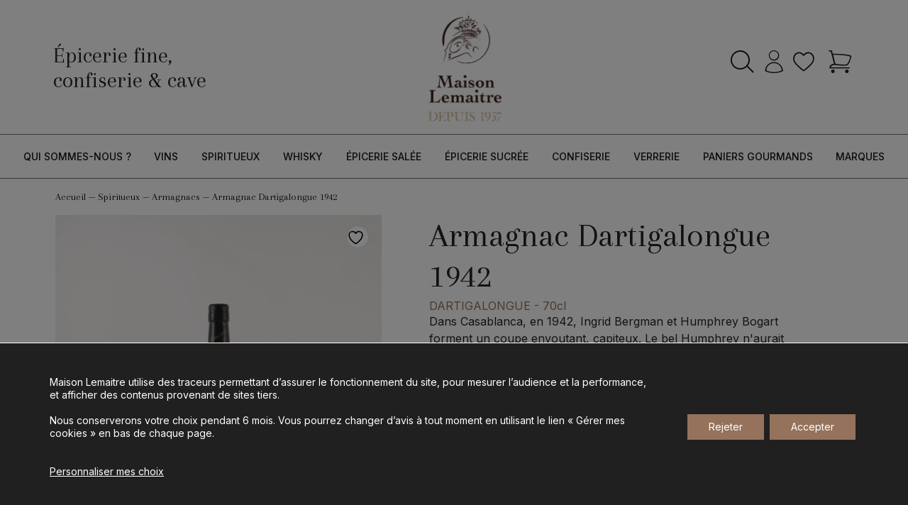

--- FILE ---
content_type: text/html; charset=UTF-8
request_url: https://www.maisonlemaitre.fr/spiritueux/armagnacs/armagnac-dartigalongue-1942/
body_size: 26381
content:
<!DOCTYPE html>
<html lang="fr">
<head>
<title>Armagnac Dartigalongue 1942 | Dartigalongue | Maison Lemaitre</title>
	<meta charset="utf-8">
	<!--[if IE]><meta http-equiv="X-UA-Compatible" content="IE=edge,chrome=1"><![endif]-->
	<meta name="viewport" content="width=device-width, initial-scale=1.0">
	<script data-cfasync="false" data-no-defer="1" data-no-minify="1" data-no-optimize="1">var ewww_webp_supported=!1;function check_webp_feature(A,e){var w;e=void 0!==e?e:function(){},ewww_webp_supported?e(ewww_webp_supported):((w=new Image).onload=function(){ewww_webp_supported=0<w.width&&0<w.height,e&&e(ewww_webp_supported)},w.onerror=function(){e&&e(!1)},w.src="data:image/webp;base64,"+{alpha:"UklGRkoAAABXRUJQVlA4WAoAAAAQAAAAAAAAAAAAQUxQSAwAAAARBxAR/Q9ERP8DAABWUDggGAAAABQBAJ0BKgEAAQAAAP4AAA3AAP7mtQAAAA=="}[A])}check_webp_feature("alpha");</script><script data-cfasync="false" data-no-defer="1" data-no-minify="1" data-no-optimize="1">var Arrive=function(c,w){"use strict";if(c.MutationObserver&&"undefined"!=typeof HTMLElement){var r,a=0,u=(r=HTMLElement.prototype.matches||HTMLElement.prototype.webkitMatchesSelector||HTMLElement.prototype.mozMatchesSelector||HTMLElement.prototype.msMatchesSelector,{matchesSelector:function(e,t){return e instanceof HTMLElement&&r.call(e,t)},addMethod:function(e,t,r){var a=e[t];e[t]=function(){return r.length==arguments.length?r.apply(this,arguments):"function"==typeof a?a.apply(this,arguments):void 0}},callCallbacks:function(e,t){t&&t.options.onceOnly&&1==t.firedElems.length&&(e=[e[0]]);for(var r,a=0;r=e[a];a++)r&&r.callback&&r.callback.call(r.elem,r.elem);t&&t.options.onceOnly&&1==t.firedElems.length&&t.me.unbindEventWithSelectorAndCallback.call(t.target,t.selector,t.callback)},checkChildNodesRecursively:function(e,t,r,a){for(var i,n=0;i=e[n];n++)r(i,t,a)&&a.push({callback:t.callback,elem:i}),0<i.childNodes.length&&u.checkChildNodesRecursively(i.childNodes,t,r,a)},mergeArrays:function(e,t){var r,a={};for(r in e)e.hasOwnProperty(r)&&(a[r]=e[r]);for(r in t)t.hasOwnProperty(r)&&(a[r]=t[r]);return a},toElementsArray:function(e){return e=void 0!==e&&("number"!=typeof e.length||e===c)?[e]:e}}),e=(l.prototype.addEvent=function(e,t,r,a){a={target:e,selector:t,options:r,callback:a,firedElems:[]};return this._beforeAdding&&this._beforeAdding(a),this._eventsBucket.push(a),a},l.prototype.removeEvent=function(e){for(var t,r=this._eventsBucket.length-1;t=this._eventsBucket[r];r--)e(t)&&(this._beforeRemoving&&this._beforeRemoving(t),(t=this._eventsBucket.splice(r,1))&&t.length&&(t[0].callback=null))},l.prototype.beforeAdding=function(e){this._beforeAdding=e},l.prototype.beforeRemoving=function(e){this._beforeRemoving=e},l),t=function(i,n){var o=new e,l=this,s={fireOnAttributesModification:!1};return o.beforeAdding(function(t){var e=t.target;e!==c.document&&e!==c||(e=document.getElementsByTagName("html")[0]);var r=new MutationObserver(function(e){n.call(this,e,t)}),a=i(t.options);r.observe(e,a),t.observer=r,t.me=l}),o.beforeRemoving(function(e){e.observer.disconnect()}),this.bindEvent=function(e,t,r){t=u.mergeArrays(s,t);for(var a=u.toElementsArray(this),i=0;i<a.length;i++)o.addEvent(a[i],e,t,r)},this.unbindEvent=function(){var r=u.toElementsArray(this);o.removeEvent(function(e){for(var t=0;t<r.length;t++)if(this===w||e.target===r[t])return!0;return!1})},this.unbindEventWithSelectorOrCallback=function(r){var a=u.toElementsArray(this),i=r,e="function"==typeof r?function(e){for(var t=0;t<a.length;t++)if((this===w||e.target===a[t])&&e.callback===i)return!0;return!1}:function(e){for(var t=0;t<a.length;t++)if((this===w||e.target===a[t])&&e.selector===r)return!0;return!1};o.removeEvent(e)},this.unbindEventWithSelectorAndCallback=function(r,a){var i=u.toElementsArray(this);o.removeEvent(function(e){for(var t=0;t<i.length;t++)if((this===w||e.target===i[t])&&e.selector===r&&e.callback===a)return!0;return!1})},this},i=new function(){var s={fireOnAttributesModification:!1,onceOnly:!1,existing:!1};function n(e,t,r){return!(!u.matchesSelector(e,t.selector)||(e._id===w&&(e._id=a++),-1!=t.firedElems.indexOf(e._id)))&&(t.firedElems.push(e._id),!0)}var c=(i=new t(function(e){var t={attributes:!1,childList:!0,subtree:!0};return e.fireOnAttributesModification&&(t.attributes=!0),t},function(e,i){e.forEach(function(e){var t=e.addedNodes,r=e.target,a=[];null!==t&&0<t.length?u.checkChildNodesRecursively(t,i,n,a):"attributes"===e.type&&n(r,i)&&a.push({callback:i.callback,elem:r}),u.callCallbacks(a,i)})})).bindEvent;return i.bindEvent=function(e,t,r){t=void 0===r?(r=t,s):u.mergeArrays(s,t);var a=u.toElementsArray(this);if(t.existing){for(var i=[],n=0;n<a.length;n++)for(var o=a[n].querySelectorAll(e),l=0;l<o.length;l++)i.push({callback:r,elem:o[l]});if(t.onceOnly&&i.length)return r.call(i[0].elem,i[0].elem);setTimeout(u.callCallbacks,1,i)}c.call(this,e,t,r)},i},o=new function(){var a={};function i(e,t){return u.matchesSelector(e,t.selector)}var n=(o=new t(function(){return{childList:!0,subtree:!0}},function(e,r){e.forEach(function(e){var t=e.removedNodes,e=[];null!==t&&0<t.length&&u.checkChildNodesRecursively(t,r,i,e),u.callCallbacks(e,r)})})).bindEvent;return o.bindEvent=function(e,t,r){t=void 0===r?(r=t,a):u.mergeArrays(a,t),n.call(this,e,t,r)},o};d(HTMLElement.prototype),d(NodeList.prototype),d(HTMLCollection.prototype),d(HTMLDocument.prototype),d(Window.prototype);var n={};return s(i,n,"unbindAllArrive"),s(o,n,"unbindAllLeave"),n}function l(){this._eventsBucket=[],this._beforeAdding=null,this._beforeRemoving=null}function s(e,t,r){u.addMethod(t,r,e.unbindEvent),u.addMethod(t,r,e.unbindEventWithSelectorOrCallback),u.addMethod(t,r,e.unbindEventWithSelectorAndCallback)}function d(e){e.arrive=i.bindEvent,s(i,e,"unbindArrive"),e.leave=o.bindEvent,s(o,e,"unbindLeave")}}(window,void 0),ewww_webp_supported=!1;function check_webp_feature(e,t){var r;ewww_webp_supported?t(ewww_webp_supported):((r=new Image).onload=function(){ewww_webp_supported=0<r.width&&0<r.height,t(ewww_webp_supported)},r.onerror=function(){t(!1)},r.src="data:image/webp;base64,"+{alpha:"UklGRkoAAABXRUJQVlA4WAoAAAAQAAAAAAAAAAAAQUxQSAwAAAARBxAR/Q9ERP8DAABWUDggGAAAABQBAJ0BKgEAAQAAAP4AAA3AAP7mtQAAAA==",animation:"UklGRlIAAABXRUJQVlA4WAoAAAASAAAAAAAAAAAAQU5JTQYAAAD/////AABBTk1GJgAAAAAAAAAAAAAAAAAAAGQAAABWUDhMDQAAAC8AAAAQBxAREYiI/gcA"}[e])}function ewwwLoadImages(e){if(e){for(var t=document.querySelectorAll(".batch-image img, .image-wrapper a, .ngg-pro-masonry-item a, .ngg-galleria-offscreen-seo-wrapper a"),r=0,a=t.length;r<a;r++)ewwwAttr(t[r],"data-src",t[r].getAttribute("data-webp")),ewwwAttr(t[r],"data-thumbnail",t[r].getAttribute("data-webp-thumbnail"));for(var i=document.querySelectorAll("div.woocommerce-product-gallery__image"),r=0,a=i.length;r<a;r++)ewwwAttr(i[r],"data-thumb",i[r].getAttribute("data-webp-thumb"))}for(var n=document.querySelectorAll("video"),r=0,a=n.length;r<a;r++)ewwwAttr(n[r],"poster",e?n[r].getAttribute("data-poster-webp"):n[r].getAttribute("data-poster-image"));for(var o,l=document.querySelectorAll("img.ewww_webp_lazy_load"),r=0,a=l.length;r<a;r++)e&&(ewwwAttr(l[r],"data-lazy-srcset",l[r].getAttribute("data-lazy-srcset-webp")),ewwwAttr(l[r],"data-srcset",l[r].getAttribute("data-srcset-webp")),ewwwAttr(l[r],"data-lazy-src",l[r].getAttribute("data-lazy-src-webp")),ewwwAttr(l[r],"data-src",l[r].getAttribute("data-src-webp")),ewwwAttr(l[r],"data-orig-file",l[r].getAttribute("data-webp-orig-file")),ewwwAttr(l[r],"data-medium-file",l[r].getAttribute("data-webp-medium-file")),ewwwAttr(l[r],"data-large-file",l[r].getAttribute("data-webp-large-file")),null!=(o=l[r].getAttribute("srcset"))&&!1!==o&&o.includes("R0lGOD")&&ewwwAttr(l[r],"src",l[r].getAttribute("data-lazy-src-webp"))),l[r].className=l[r].className.replace(/\bewww_webp_lazy_load\b/,"");for(var s=document.querySelectorAll(".ewww_webp"),r=0,a=s.length;r<a;r++)e?(ewwwAttr(s[r],"srcset",s[r].getAttribute("data-srcset-webp")),ewwwAttr(s[r],"src",s[r].getAttribute("data-src-webp")),ewwwAttr(s[r],"data-orig-file",s[r].getAttribute("data-webp-orig-file")),ewwwAttr(s[r],"data-medium-file",s[r].getAttribute("data-webp-medium-file")),ewwwAttr(s[r],"data-large-file",s[r].getAttribute("data-webp-large-file")),ewwwAttr(s[r],"data-large_image",s[r].getAttribute("data-webp-large_image")),ewwwAttr(s[r],"data-src",s[r].getAttribute("data-webp-src"))):(ewwwAttr(s[r],"srcset",s[r].getAttribute("data-srcset-img")),ewwwAttr(s[r],"src",s[r].getAttribute("data-src-img"))),s[r].className=s[r].className.replace(/\bewww_webp\b/,"ewww_webp_loaded");window.jQuery&&jQuery.fn.isotope&&jQuery.fn.imagesLoaded&&(jQuery(".fusion-posts-container-infinite").imagesLoaded(function(){jQuery(".fusion-posts-container-infinite").hasClass("isotope")&&jQuery(".fusion-posts-container-infinite").isotope()}),jQuery(".fusion-portfolio:not(.fusion-recent-works) .fusion-portfolio-wrapper").imagesLoaded(function(){jQuery(".fusion-portfolio:not(.fusion-recent-works) .fusion-portfolio-wrapper").isotope()}))}function ewwwWebPInit(e){ewwwLoadImages(e),ewwwNggLoadGalleries(e),document.arrive(".ewww_webp",function(){ewwwLoadImages(e)}),document.arrive(".ewww_webp_lazy_load",function(){ewwwLoadImages(e)}),document.arrive("videos",function(){ewwwLoadImages(e)}),"loading"==document.readyState?document.addEventListener("DOMContentLoaded",ewwwJSONParserInit):("undefined"!=typeof galleries&&ewwwNggParseGalleries(e),ewwwWooParseVariations(e))}function ewwwAttr(e,t,r){null!=r&&!1!==r&&e.setAttribute(t,r)}function ewwwJSONParserInit(){"undefined"!=typeof galleries&&check_webp_feature("alpha",ewwwNggParseGalleries),check_webp_feature("alpha",ewwwWooParseVariations)}function ewwwWooParseVariations(e){if(e)for(var t=document.querySelectorAll("form.variations_form"),r=0,a=t.length;r<a;r++){var i=t[r].getAttribute("data-product_variations"),n=!1;try{for(var o in i=JSON.parse(i))void 0!==i[o]&&void 0!==i[o].image&&(void 0!==i[o].image.src_webp&&(i[o].image.src=i[o].image.src_webp,n=!0),void 0!==i[o].image.srcset_webp&&(i[o].image.srcset=i[o].image.srcset_webp,n=!0),void 0!==i[o].image.full_src_webp&&(i[o].image.full_src=i[o].image.full_src_webp,n=!0),void 0!==i[o].image.gallery_thumbnail_src_webp&&(i[o].image.gallery_thumbnail_src=i[o].image.gallery_thumbnail_src_webp,n=!0),void 0!==i[o].image.thumb_src_webp&&(i[o].image.thumb_src=i[o].image.thumb_src_webp,n=!0));n&&ewwwAttr(t[r],"data-product_variations",JSON.stringify(i))}catch(e){}}}function ewwwNggParseGalleries(e){if(e)for(var t in galleries){var r=galleries[t];galleries[t].images_list=ewwwNggParseImageList(r.images_list)}}function ewwwNggLoadGalleries(e){e&&document.addEventListener("ngg.galleria.themeadded",function(e,t){window.ngg_galleria._create_backup=window.ngg_galleria.create,window.ngg_galleria.create=function(e,t){var r=$(e).data("id");return galleries["gallery_"+r].images_list=ewwwNggParseImageList(galleries["gallery_"+r].images_list),window.ngg_galleria._create_backup(e,t)}})}function ewwwNggParseImageList(e){for(var t in e){var r=e[t];if(void 0!==r["image-webp"]&&(e[t].image=r["image-webp"],delete e[t]["image-webp"]),void 0!==r["thumb-webp"]&&(e[t].thumb=r["thumb-webp"],delete e[t]["thumb-webp"]),void 0!==r.full_image_webp&&(e[t].full_image=r.full_image_webp,delete e[t].full_image_webp),void 0!==r.srcsets)for(var a in r.srcsets)nggSrcset=r.srcsets[a],void 0!==r.srcsets[a+"-webp"]&&(e[t].srcsets[a]=r.srcsets[a+"-webp"],delete e[t].srcsets[a+"-webp"]);if(void 0!==r.full_srcsets)for(var i in r.full_srcsets)nggFSrcset=r.full_srcsets[i],void 0!==r.full_srcsets[i+"-webp"]&&(e[t].full_srcsets[i]=r.full_srcsets[i+"-webp"],delete e[t].full_srcsets[i+"-webp"])}return e}check_webp_feature("alpha",ewwwWebPInit);</script>				<script>document.documentElement.className = document.documentElement.className + ' yes-js js_active js'</script>
			
<!-- Optimisation des moteurs de recherche par Rank Math - https://rankmath.com/ -->
<meta name="description" content="Dans Casablanca, en 1942, Ingrid Bergman et Humphrey Bogart forment un coupe envoutant, capiteux. Le bel Humphrey n&#039;aurait sûrement pas refusé un armagnac 1942 Dartigalongue, sûrement pas."/>
<meta name="robots" content="follow, index, max-snippet:-1, max-video-preview:-1, max-image-preview:large"/>
<link rel="canonical" href="https://www.maisonlemaitre.fr/spiritueux/armagnacs/armagnac-dartigalongue-1942/" />
<meta property="og:locale" content="fr_FR" />
<meta property="og:type" content="product" />
<meta property="og:title" content="Armagnac Dartigalongue 1942 | Dartigalongue | Maison Lemaitre" />
<meta property="og:description" content="Dans Casablanca, en 1942, Ingrid Bergman et Humphrey Bogart forment un coupe envoutant, capiteux. Le bel Humphrey n&#039;aurait sûrement pas refusé un armagnac 1942 Dartigalongue, sûrement pas." />
<meta property="og:url" content="https://www.maisonlemaitre.fr/spiritueux/armagnacs/armagnac-dartigalongue-1942/" />
<meta property="og:site_name" content="Maison Lemaitre" />
<meta property="og:updated_time" content="2023-11-23T09:27:18+01:00" />
<meta property="og:image" content="https://www.maisonlemaitre.fr/wp-content/uploads/2023/08/DSC_4834.jpeg" />
<meta property="og:image:secure_url" content="https://www.maisonlemaitre.fr/wp-content/uploads/2023/08/DSC_4834.jpeg" />
<meta property="og:image:width" content="1900" />
<meta property="og:image:height" content="1900" />
<meta property="og:image:alt" content="Armagnac Dartigalongue 1942" />
<meta property="og:image:type" content="image/jpeg" />
<meta property="product:brand" content="Dartigalongue" />
<meta property="product:price:amount" content="990" />
<meta property="product:price:currency" content="EUR" />
<meta property="product:availability" content="instock" />
<meta name="twitter:card" content="summary_large_image" />
<meta name="twitter:title" content="Armagnac Dartigalongue 1942 | Dartigalongue | Maison Lemaitre" />
<meta name="twitter:description" content="Dans Casablanca, en 1942, Ingrid Bergman et Humphrey Bogart forment un coupe envoutant, capiteux. Le bel Humphrey n&#039;aurait sûrement pas refusé un armagnac 1942 Dartigalongue, sûrement pas." />
<meta name="twitter:image" content="https://www.maisonlemaitre.fr/wp-content/uploads/2023/08/DSC_4834.jpeg" />
<script type="application/ld+json" class="rank-math-schema">{"@context":"https://schema.org","@graph":[{"@type":"Organization","@id":"https://www.maisonlemaitre.fr/#organization","name":"Maison Lemaitre","url":"https://www.maisonlemaitre.fr","email":"admin_lemaitre"},{"@type":"WebSite","@id":"https://www.maisonlemaitre.fr/#website","url":"https://www.maisonlemaitre.fr","name":"Maison Lemaitre","publisher":{"@id":"https://www.maisonlemaitre.fr/#organization"},"inLanguage":"fr-FR"},{"@type":"ImageObject","@id":"https://www.maisonlemaitre.fr/wp-content/uploads/2023/08/DSC_4834.jpeg","url":"https://www.maisonlemaitre.fr/wp-content/uploads/2023/08/DSC_4834.jpeg","width":"1900","height":"1900","inLanguage":"fr-FR"},{"@type":"BreadcrumbList","@id":"https://www.maisonlemaitre.fr/spiritueux/armagnacs/armagnac-dartigalongue-1942/#breadcrumb","itemListElement":[{"@type":"ListItem","position":"1","item":{"@id":"https://www.maisonlemaitre.fr","name":"Accueil"}},{"@type":"ListItem","position":"2","item":{"@id":"https://www.maisonlemaitre.fr/spiritueux/","name":"Spiritueux"}},{"@type":"ListItem","position":"3","item":{"@id":"https://www.maisonlemaitre.fr/spiritueux/armagnacs/","name":"Armagnacs"}},{"@type":"ListItem","position":"4","item":{"@id":"https://www.maisonlemaitre.fr/spiritueux/armagnacs/armagnac-dartigalongue-1942/","name":"Armagnac Dartigalongue 1942"}}]},{"@type":"ItemPage","@id":"https://www.maisonlemaitre.fr/spiritueux/armagnacs/armagnac-dartigalongue-1942/#webpage","url":"https://www.maisonlemaitre.fr/spiritueux/armagnacs/armagnac-dartigalongue-1942/","name":"Armagnac Dartigalongue 1942 | Dartigalongue | Maison Lemaitre","datePublished":"2023-05-31T17:33:09+02:00","dateModified":"2023-11-23T09:27:18+01:00","isPartOf":{"@id":"https://www.maisonlemaitre.fr/#website"},"primaryImageOfPage":{"@id":"https://www.maisonlemaitre.fr/wp-content/uploads/2023/08/DSC_4834.jpeg"},"inLanguage":"fr-FR","breadcrumb":{"@id":"https://www.maisonlemaitre.fr/spiritueux/armagnacs/armagnac-dartigalongue-1942/#breadcrumb"}},{"@type":"Product","brand":{"@type":"Brand","name":"Dartigalongue"},"name":"Armagnac Dartigalongue 1942 | Dartigalongue | Maison Lemaitre","description":"Dans Casablanca, en 1942, Ingrid Bergman et Humphrey Bogart forment un coupe envoutant, capiteux. Le bel Humphrey n'aurait s\u00fbrement pas refus\u00e9 un armagnac 1942 Dartigalongue, s\u00fbrement pas.","sku":"SARDartigalongue1942","category":"Spiritueux &gt; Armagnacs","mainEntityOfPage":{"@id":"https://www.maisonlemaitre.fr/spiritueux/armagnacs/armagnac-dartigalongue-1942/#webpage"},"weight":{"@type":"QuantitativeValue","unitCode":"GRM","value":"1235.00000"},"image":[{"@type":"ImageObject","url":"https://www.maisonlemaitre.fr/wp-content/uploads/2023/08/DSC_4834.jpeg","height":"1920","width":"1920"}],"offers":{"@type":"Offer","price":"990.00","priceCurrency":"EUR","priceValidUntil":"2027-12-31","availability":"https://schema.org/InStock","itemCondition":"NewCondition","url":"https://www.maisonlemaitre.fr/spiritueux/armagnacs/armagnac-dartigalongue-1942/","seller":{"@type":"Organization","@id":"https://www.maisonlemaitre.fr/","name":"Maison Lemaitre","url":"https://www.maisonlemaitre.fr","logo":""},"priceSpecification":{"price":"990","priceCurrency":"EUR","valueAddedTaxIncluded":"true"}},"@id":"https://www.maisonlemaitre.fr/spiritueux/armagnacs/armagnac-dartigalongue-1942/#richSnippet"}]}</script>
<!-- /Extension Rank Math WordPress SEO -->

<link rel='dns-prefetch' href='//cdn.jsdelivr.net' />

<link rel="alternate" title="oEmbed (JSON)" type="application/json+oembed" href="https://www.maisonlemaitre.fr/wp-json/oembed/1.0/embed?url=https%3A%2F%2Fwww.maisonlemaitre.fr%2Fspiritueux%2Farmagnacs%2Farmagnac-dartigalongue-1942%2F" />
<link rel="alternate" title="oEmbed (XML)" type="text/xml+oembed" href="https://www.maisonlemaitre.fr/wp-json/oembed/1.0/embed?url=https%3A%2F%2Fwww.maisonlemaitre.fr%2Fspiritueux%2Farmagnacs%2Farmagnac-dartigalongue-1942%2F&#038;format=xml" />
<style id='wp-img-auto-sizes-contain-inline-css' type='text/css'>
img:is([sizes=auto i],[sizes^="auto," i]){contain-intrinsic-size:3000px 1500px}
/*# sourceURL=wp-img-auto-sizes-contain-inline-css */
</style>
<style id='wp-emoji-styles-inline-css' type='text/css'>

	img.wp-smiley, img.emoji {
		display: inline !important;
		border: none !important;
		box-shadow: none !important;
		height: 1em !important;
		width: 1em !important;
		margin: 0 0.07em !important;
		vertical-align: -0.1em !important;
		background: none !important;
		padding: 0 !important;
	}
/*# sourceURL=wp-emoji-styles-inline-css */
</style>
<link rel='stylesheet' id='wp-block-library-css' href='https://www.maisonlemaitre.fr/wp-includes/css/dist/block-library/style.min.css?ver=6.9' type='text/css' media='all' />
<style id='global-styles-inline-css' type='text/css'>
:root{--wp--preset--aspect-ratio--square: 1;--wp--preset--aspect-ratio--4-3: 4/3;--wp--preset--aspect-ratio--3-4: 3/4;--wp--preset--aspect-ratio--3-2: 3/2;--wp--preset--aspect-ratio--2-3: 2/3;--wp--preset--aspect-ratio--16-9: 16/9;--wp--preset--aspect-ratio--9-16: 9/16;--wp--preset--color--black: #000000;--wp--preset--color--cyan-bluish-gray: #abb8c3;--wp--preset--color--white: #ffffff;--wp--preset--color--pale-pink: #f78da7;--wp--preset--color--vivid-red: #cf2e2e;--wp--preset--color--luminous-vivid-orange: #ff6900;--wp--preset--color--luminous-vivid-amber: #fcb900;--wp--preset--color--light-green-cyan: #7bdcb5;--wp--preset--color--vivid-green-cyan: #00d084;--wp--preset--color--pale-cyan-blue: #8ed1fc;--wp--preset--color--vivid-cyan-blue: #0693e3;--wp--preset--color--vivid-purple: #9b51e0;--wp--preset--gradient--vivid-cyan-blue-to-vivid-purple: linear-gradient(135deg,rgb(6,147,227) 0%,rgb(155,81,224) 100%);--wp--preset--gradient--light-green-cyan-to-vivid-green-cyan: linear-gradient(135deg,rgb(122,220,180) 0%,rgb(0,208,130) 100%);--wp--preset--gradient--luminous-vivid-amber-to-luminous-vivid-orange: linear-gradient(135deg,rgb(252,185,0) 0%,rgb(255,105,0) 100%);--wp--preset--gradient--luminous-vivid-orange-to-vivid-red: linear-gradient(135deg,rgb(255,105,0) 0%,rgb(207,46,46) 100%);--wp--preset--gradient--very-light-gray-to-cyan-bluish-gray: linear-gradient(135deg,rgb(238,238,238) 0%,rgb(169,184,195) 100%);--wp--preset--gradient--cool-to-warm-spectrum: linear-gradient(135deg,rgb(74,234,220) 0%,rgb(151,120,209) 20%,rgb(207,42,186) 40%,rgb(238,44,130) 60%,rgb(251,105,98) 80%,rgb(254,248,76) 100%);--wp--preset--gradient--blush-light-purple: linear-gradient(135deg,rgb(255,206,236) 0%,rgb(152,150,240) 100%);--wp--preset--gradient--blush-bordeaux: linear-gradient(135deg,rgb(254,205,165) 0%,rgb(254,45,45) 50%,rgb(107,0,62) 100%);--wp--preset--gradient--luminous-dusk: linear-gradient(135deg,rgb(255,203,112) 0%,rgb(199,81,192) 50%,rgb(65,88,208) 100%);--wp--preset--gradient--pale-ocean: linear-gradient(135deg,rgb(255,245,203) 0%,rgb(182,227,212) 50%,rgb(51,167,181) 100%);--wp--preset--gradient--electric-grass: linear-gradient(135deg,rgb(202,248,128) 0%,rgb(113,206,126) 100%);--wp--preset--gradient--midnight: linear-gradient(135deg,rgb(2,3,129) 0%,rgb(40,116,252) 100%);--wp--preset--font-size--small: 13px;--wp--preset--font-size--medium: 20px;--wp--preset--font-size--large: 36px;--wp--preset--font-size--x-large: 42px;--wp--preset--spacing--20: 0.44rem;--wp--preset--spacing--30: 0.67rem;--wp--preset--spacing--40: 1rem;--wp--preset--spacing--50: 1.5rem;--wp--preset--spacing--60: 2.25rem;--wp--preset--spacing--70: 3.38rem;--wp--preset--spacing--80: 5.06rem;--wp--preset--shadow--natural: 6px 6px 9px rgba(0, 0, 0, 0.2);--wp--preset--shadow--deep: 12px 12px 50px rgba(0, 0, 0, 0.4);--wp--preset--shadow--sharp: 6px 6px 0px rgba(0, 0, 0, 0.2);--wp--preset--shadow--outlined: 6px 6px 0px -3px rgb(255, 255, 255), 6px 6px rgb(0, 0, 0);--wp--preset--shadow--crisp: 6px 6px 0px rgb(0, 0, 0);}:where(.is-layout-flex){gap: 0.5em;}:where(.is-layout-grid){gap: 0.5em;}body .is-layout-flex{display: flex;}.is-layout-flex{flex-wrap: wrap;align-items: center;}.is-layout-flex > :is(*, div){margin: 0;}body .is-layout-grid{display: grid;}.is-layout-grid > :is(*, div){margin: 0;}:where(.wp-block-columns.is-layout-flex){gap: 2em;}:where(.wp-block-columns.is-layout-grid){gap: 2em;}:where(.wp-block-post-template.is-layout-flex){gap: 1.25em;}:where(.wp-block-post-template.is-layout-grid){gap: 1.25em;}.has-black-color{color: var(--wp--preset--color--black) !important;}.has-cyan-bluish-gray-color{color: var(--wp--preset--color--cyan-bluish-gray) !important;}.has-white-color{color: var(--wp--preset--color--white) !important;}.has-pale-pink-color{color: var(--wp--preset--color--pale-pink) !important;}.has-vivid-red-color{color: var(--wp--preset--color--vivid-red) !important;}.has-luminous-vivid-orange-color{color: var(--wp--preset--color--luminous-vivid-orange) !important;}.has-luminous-vivid-amber-color{color: var(--wp--preset--color--luminous-vivid-amber) !important;}.has-light-green-cyan-color{color: var(--wp--preset--color--light-green-cyan) !important;}.has-vivid-green-cyan-color{color: var(--wp--preset--color--vivid-green-cyan) !important;}.has-pale-cyan-blue-color{color: var(--wp--preset--color--pale-cyan-blue) !important;}.has-vivid-cyan-blue-color{color: var(--wp--preset--color--vivid-cyan-blue) !important;}.has-vivid-purple-color{color: var(--wp--preset--color--vivid-purple) !important;}.has-black-background-color{background-color: var(--wp--preset--color--black) !important;}.has-cyan-bluish-gray-background-color{background-color: var(--wp--preset--color--cyan-bluish-gray) !important;}.has-white-background-color{background-color: var(--wp--preset--color--white) !important;}.has-pale-pink-background-color{background-color: var(--wp--preset--color--pale-pink) !important;}.has-vivid-red-background-color{background-color: var(--wp--preset--color--vivid-red) !important;}.has-luminous-vivid-orange-background-color{background-color: var(--wp--preset--color--luminous-vivid-orange) !important;}.has-luminous-vivid-amber-background-color{background-color: var(--wp--preset--color--luminous-vivid-amber) !important;}.has-light-green-cyan-background-color{background-color: var(--wp--preset--color--light-green-cyan) !important;}.has-vivid-green-cyan-background-color{background-color: var(--wp--preset--color--vivid-green-cyan) !important;}.has-pale-cyan-blue-background-color{background-color: var(--wp--preset--color--pale-cyan-blue) !important;}.has-vivid-cyan-blue-background-color{background-color: var(--wp--preset--color--vivid-cyan-blue) !important;}.has-vivid-purple-background-color{background-color: var(--wp--preset--color--vivid-purple) !important;}.has-black-border-color{border-color: var(--wp--preset--color--black) !important;}.has-cyan-bluish-gray-border-color{border-color: var(--wp--preset--color--cyan-bluish-gray) !important;}.has-white-border-color{border-color: var(--wp--preset--color--white) !important;}.has-pale-pink-border-color{border-color: var(--wp--preset--color--pale-pink) !important;}.has-vivid-red-border-color{border-color: var(--wp--preset--color--vivid-red) !important;}.has-luminous-vivid-orange-border-color{border-color: var(--wp--preset--color--luminous-vivid-orange) !important;}.has-luminous-vivid-amber-border-color{border-color: var(--wp--preset--color--luminous-vivid-amber) !important;}.has-light-green-cyan-border-color{border-color: var(--wp--preset--color--light-green-cyan) !important;}.has-vivid-green-cyan-border-color{border-color: var(--wp--preset--color--vivid-green-cyan) !important;}.has-pale-cyan-blue-border-color{border-color: var(--wp--preset--color--pale-cyan-blue) !important;}.has-vivid-cyan-blue-border-color{border-color: var(--wp--preset--color--vivid-cyan-blue) !important;}.has-vivid-purple-border-color{border-color: var(--wp--preset--color--vivid-purple) !important;}.has-vivid-cyan-blue-to-vivid-purple-gradient-background{background: var(--wp--preset--gradient--vivid-cyan-blue-to-vivid-purple) !important;}.has-light-green-cyan-to-vivid-green-cyan-gradient-background{background: var(--wp--preset--gradient--light-green-cyan-to-vivid-green-cyan) !important;}.has-luminous-vivid-amber-to-luminous-vivid-orange-gradient-background{background: var(--wp--preset--gradient--luminous-vivid-amber-to-luminous-vivid-orange) !important;}.has-luminous-vivid-orange-to-vivid-red-gradient-background{background: var(--wp--preset--gradient--luminous-vivid-orange-to-vivid-red) !important;}.has-very-light-gray-to-cyan-bluish-gray-gradient-background{background: var(--wp--preset--gradient--very-light-gray-to-cyan-bluish-gray) !important;}.has-cool-to-warm-spectrum-gradient-background{background: var(--wp--preset--gradient--cool-to-warm-spectrum) !important;}.has-blush-light-purple-gradient-background{background: var(--wp--preset--gradient--blush-light-purple) !important;}.has-blush-bordeaux-gradient-background{background: var(--wp--preset--gradient--blush-bordeaux) !important;}.has-luminous-dusk-gradient-background{background: var(--wp--preset--gradient--luminous-dusk) !important;}.has-pale-ocean-gradient-background{background: var(--wp--preset--gradient--pale-ocean) !important;}.has-electric-grass-gradient-background{background: var(--wp--preset--gradient--electric-grass) !important;}.has-midnight-gradient-background{background: var(--wp--preset--gradient--midnight) !important;}.has-small-font-size{font-size: var(--wp--preset--font-size--small) !important;}.has-medium-font-size{font-size: var(--wp--preset--font-size--medium) !important;}.has-large-font-size{font-size: var(--wp--preset--font-size--large) !important;}.has-x-large-font-size{font-size: var(--wp--preset--font-size--x-large) !important;}
/*# sourceURL=global-styles-inline-css */
</style>

<style id='classic-theme-styles-inline-css' type='text/css'>
/*! This file is auto-generated */
.wp-block-button__link{color:#fff;background-color:#32373c;border-radius:9999px;box-shadow:none;text-decoration:none;padding:calc(.667em + 2px) calc(1.333em + 2px);font-size:1.125em}.wp-block-file__button{background:#32373c;color:#fff;text-decoration:none}
/*# sourceURL=/wp-includes/css/classic-themes.min.css */
</style>
<link rel='stylesheet' id='kiwiz-frontend-style-css' href='https://www.maisonlemaitre.fr/wp-content/plugins/kiwiz-invoices-certification-pdf-file/frontend/assets/css/style.css?ver=6.9' type='text/css' media='all' />
<link rel='stylesheet' id='woocommerce-child-css' href='https://www.maisonlemaitre.fr/wp-content/plugins/woocommerce-child/assets/css/woocommerce-child.css?ver=6.9' type='text/css' media='all' />
<link rel='stylesheet' id='woocommerce-layout-css' href='https://www.maisonlemaitre.fr/wp-content/plugins/woocommerce/assets/css/woocommerce-layout.css?ver=10.3.7' type='text/css' media='all' />
<link rel='stylesheet' id='woocommerce-smallscreen-css' href='https://www.maisonlemaitre.fr/wp-content/plugins/woocommerce/assets/css/woocommerce-smallscreen.css?ver=10.3.7' type='text/css' media='only screen and (max-width: 768px)' />
<link rel='stylesheet' id='woocommerce-general-css' href='https://www.maisonlemaitre.fr/wp-content/plugins/woocommerce/assets/css/woocommerce.css?ver=10.3.7' type='text/css' media='all' />
<style id='woocommerce-inline-inline-css' type='text/css'>
.woocommerce form .form-row .required { visibility: visible; }
/*# sourceURL=woocommerce-inline-inline-css */
</style>
<link rel='stylesheet' id='contact-form-7-css' href='https://www.maisonlemaitre.fr/wp-content/plugins/contact-form-7/includes/css/styles.css?ver=6.1.4' type='text/css' media='all' />
<link rel='stylesheet' id='wpcf7-redirect-script-frontend-css' href='https://www.maisonlemaitre.fr/wp-content/plugins/wpcf7-redirect/build/assets/frontend-script.css?ver=2c532d7e2be36f6af233' type='text/css' media='all' />
<link rel='stylesheet' id='wc-bis-css-css' href='https://www.maisonlemaitre.fr/wp-content/plugins/woocommerce-back-in-stock-notifications/assets/css/frontend/woocommerce.css?ver=3.3.3' type='text/css' media='all' />
<link rel='stylesheet' id='jquery-selectBox-css' href='https://www.maisonlemaitre.fr/wp-content/plugins/yith-woocommerce-wishlist-premium/assets/css/jquery.selectBox.css?ver=1.2.0' type='text/css' media='all' />
<link rel='stylesheet' id='yith-wcwl-font-awesome-css' href='https://www.maisonlemaitre.fr/wp-content/plugins/yith-woocommerce-wishlist-premium/assets/css/font-awesome.css?ver=4.7.0' type='text/css' media='all' />
<link rel='stylesheet' id='woocommerce_prettyPhoto_css-css' href='//www.maisonlemaitre.fr/wp-content/plugins/woocommerce/assets/css/prettyPhoto.css?ver=3.1.6' type='text/css' media='all' />
<link rel='stylesheet' id='yith-wcwl-main-css' href='https://www.maisonlemaitre.fr/wp-content/plugins/yith-woocommerce-wishlist-premium/assets/css/style.css?ver=4.0.1' type='text/css' media='all' />
<style id='yith-wcwl-main-inline-css' type='text/css'>
 :root { --color-add-to-wishlist-background: #333333; --color-add-to-wishlist-text: #FFFFFF; --color-add-to-wishlist-border: #333333; --color-add-to-wishlist-background-hover: #333333; --color-add-to-wishlist-text-hover: #FFFFFF; --color-add-to-wishlist-border-hover: #333333; --rounded-corners-radius: 16px; --color-add-to-cart-background: #333333; --color-add-to-cart-text: #FFFFFF; --color-add-to-cart-border: #333333; --color-add-to-cart-background-hover: #4F4F4F; --color-add-to-cart-text-hover: #FFFFFF; --color-add-to-cart-border-hover: #4F4F4F; --add-to-cart-rounded-corners-radius: 16px; --color-button-style-1-background: #333333; --color-button-style-1-text: #FFFFFF; --color-button-style-1-border: #333333; --color-button-style-1-background-hover: #4F4F4F; --color-button-style-1-text-hover: #FFFFFF; --color-button-style-1-border-hover: #4F4F4F; --color-button-style-2-background: #333333; --color-button-style-2-text: #FFFFFF; --color-button-style-2-border: #333333; --color-button-style-2-background-hover: #4F4F4F; --color-button-style-2-text-hover: #FFFFFF; --color-button-style-2-border-hover: #4F4F4F; --color-wishlist-table-background: #FFFFFF; --color-wishlist-table-text: #6d6c6c; --color-wishlist-table-border: #FFFFFF; --color-headers-background: #F4F4F4; --color-share-button-color: #FFFFFF; --color-share-button-color-hover: #FFFFFF; --color-fb-button-background: #39599E; --color-fb-button-background-hover: #595A5A; --color-tw-button-background: #45AFE2; --color-tw-button-background-hover: #595A5A; --color-pr-button-background: #AB2E31; --color-pr-button-background-hover: #595A5A; --color-em-button-background: #FBB102; --color-em-button-background-hover: #595A5A; --color-wa-button-background: #00A901; --color-wa-button-background-hover: #595A5A; --feedback-duration: 3s; --modal-colors-overlay: #0000004d; --modal-colors-icon: #007565; --modal-colors-primary-button: #007565; --modal-colors-primary-button-hover: #007565; --modal-colors-primary-button-text: #fff; --modal-colors-primary-button-text-hover: #fff; --modal-colors-secondary-button: #e8e8e8; --modal-colors-secondary-button-hover: #d8d8d8; --modal-colors-secondary-button-text: #777; --modal-colors-secondary-button-text-hover: #777; --color-ask-an-estimate-background: #333333; --color-ask-an-estimate-text: #FFFFFF; --color-ask-an-estimate-border: #333333; --color-ask-an-estimate-background-hover: #4F4F4F; --color-ask-an-estimate-text-hover: #FFFFFF; --color-ask-an-estimate-border-hover: #4F4F4F; --ask-an-estimate-rounded-corners-radius: 16px; --tooltip-color-background: #333; --tooltip-color-text: #fff } 
 :root { --color-add-to-wishlist-background: #333333; --color-add-to-wishlist-text: #FFFFFF; --color-add-to-wishlist-border: #333333; --color-add-to-wishlist-background-hover: #333333; --color-add-to-wishlist-text-hover: #FFFFFF; --color-add-to-wishlist-border-hover: #333333; --rounded-corners-radius: 16px; --color-add-to-cart-background: #333333; --color-add-to-cart-text: #FFFFFF; --color-add-to-cart-border: #333333; --color-add-to-cart-background-hover: #4F4F4F; --color-add-to-cart-text-hover: #FFFFFF; --color-add-to-cart-border-hover: #4F4F4F; --add-to-cart-rounded-corners-radius: 16px; --color-button-style-1-background: #333333; --color-button-style-1-text: #FFFFFF; --color-button-style-1-border: #333333; --color-button-style-1-background-hover: #4F4F4F; --color-button-style-1-text-hover: #FFFFFF; --color-button-style-1-border-hover: #4F4F4F; --color-button-style-2-background: #333333; --color-button-style-2-text: #FFFFFF; --color-button-style-2-border: #333333; --color-button-style-2-background-hover: #4F4F4F; --color-button-style-2-text-hover: #FFFFFF; --color-button-style-2-border-hover: #4F4F4F; --color-wishlist-table-background: #FFFFFF; --color-wishlist-table-text: #6d6c6c; --color-wishlist-table-border: #FFFFFF; --color-headers-background: #F4F4F4; --color-share-button-color: #FFFFFF; --color-share-button-color-hover: #FFFFFF; --color-fb-button-background: #39599E; --color-fb-button-background-hover: #595A5A; --color-tw-button-background: #45AFE2; --color-tw-button-background-hover: #595A5A; --color-pr-button-background: #AB2E31; --color-pr-button-background-hover: #595A5A; --color-em-button-background: #FBB102; --color-em-button-background-hover: #595A5A; --color-wa-button-background: #00A901; --color-wa-button-background-hover: #595A5A; --feedback-duration: 3s; --modal-colors-overlay: #0000004d; --modal-colors-icon: #007565; --modal-colors-primary-button: #007565; --modal-colors-primary-button-hover: #007565; --modal-colors-primary-button-text: #fff; --modal-colors-primary-button-text-hover: #fff; --modal-colors-secondary-button: #e8e8e8; --modal-colors-secondary-button-hover: #d8d8d8; --modal-colors-secondary-button-text: #777; --modal-colors-secondary-button-text-hover: #777; --color-ask-an-estimate-background: #333333; --color-ask-an-estimate-text: #FFFFFF; --color-ask-an-estimate-border: #333333; --color-ask-an-estimate-background-hover: #4F4F4F; --color-ask-an-estimate-text-hover: #FFFFFF; --color-ask-an-estimate-border-hover: #4F4F4F; --ask-an-estimate-rounded-corners-radius: 16px; --tooltip-color-background: #333; --tooltip-color-text: #fff } 
/*# sourceURL=yith-wcwl-main-inline-css */
</style>
<link rel='stylesheet' id='brands-styles-css' href='https://www.maisonlemaitre.fr/wp-content/plugins/woocommerce/assets/css/brands.css?ver=10.3.7' type='text/css' media='all' />
<link rel='stylesheet' id='bootstrap-css' href='https://www.maisonlemaitre.fr/wp-content/themes/wp-bootstrap/assets/css/bootstrap.min.css?ver=6.9' type='text/css' media='all' />
<link rel='stylesheet' id='icomoon-css' href='https://www.maisonlemaitre.fr/wp-content/themes/wp-bootstrap/assets/icomoon/style.css?ver=6.9' type='text/css' media='all' />
<link rel='stylesheet' id='fancybox-css' href='https://cdn.jsdelivr.net/npm/@fancyapps/ui@5.0/dist/fancybox/fancybox.css?ver=6.9' type='text/css' media='all' />
<link rel='stylesheet' id='main-css' href='https://www.maisonlemaitre.fr/wp-content/themes/wp-bootstrap/assets/css/main.css?ver=6.9' type='text/css' media='all' />
<link rel='stylesheet' id='media-queries-css' href='https://www.maisonlemaitre.fr/wp-content/themes/wp-bootstrap/assets/css/media-queries.css?ver=6.9' type='text/css' media='all' />
<link rel='stylesheet' id='moove_gdpr_frontend-css' href='https://www.maisonlemaitre.fr/wp-content/plugins/gdpr-cookie-compliance/dist/styles/gdpr-main-nf.css?ver=5.0.9' type='text/css' media='all' />
<style id='moove_gdpr_frontend-inline-css' type='text/css'>
				#moove_gdpr_cookie_modal .moove-gdpr-modal-content .moove-gdpr-tab-main h3.tab-title, 
				#moove_gdpr_cookie_modal .moove-gdpr-modal-content .moove-gdpr-tab-main span.tab-title,
				#moove_gdpr_cookie_modal .moove-gdpr-modal-content .moove-gdpr-modal-left-content #moove-gdpr-menu li a, 
				#moove_gdpr_cookie_modal .moove-gdpr-modal-content .moove-gdpr-modal-left-content #moove-gdpr-menu li button,
				#moove_gdpr_cookie_modal .moove-gdpr-modal-content .moove-gdpr-modal-left-content .moove-gdpr-branding-cnt a,
				#moove_gdpr_cookie_modal .moove-gdpr-modal-content .moove-gdpr-modal-footer-content .moove-gdpr-button-holder a.mgbutton, 
				#moove_gdpr_cookie_modal .moove-gdpr-modal-content .moove-gdpr-modal-footer-content .moove-gdpr-button-holder button.mgbutton,
				#moove_gdpr_cookie_modal .cookie-switch .cookie-slider:after, 
				#moove_gdpr_cookie_modal .cookie-switch .slider:after, 
				#moove_gdpr_cookie_modal .switch .cookie-slider:after, 
				#moove_gdpr_cookie_modal .switch .slider:after,
				#moove_gdpr_cookie_info_bar .moove-gdpr-info-bar-container .moove-gdpr-info-bar-content p, 
				#moove_gdpr_cookie_info_bar .moove-gdpr-info-bar-container .moove-gdpr-info-bar-content p a,
				#moove_gdpr_cookie_info_bar .moove-gdpr-info-bar-container .moove-gdpr-info-bar-content a.mgbutton, 
				#moove_gdpr_cookie_info_bar .moove-gdpr-info-bar-container .moove-gdpr-info-bar-content button.mgbutton,
				#moove_gdpr_cookie_modal .moove-gdpr-modal-content .moove-gdpr-tab-main .moove-gdpr-tab-main-content h1, 
				#moove_gdpr_cookie_modal .moove-gdpr-modal-content .moove-gdpr-tab-main .moove-gdpr-tab-main-content h2, 
				#moove_gdpr_cookie_modal .moove-gdpr-modal-content .moove-gdpr-tab-main .moove-gdpr-tab-main-content h3, 
				#moove_gdpr_cookie_modal .moove-gdpr-modal-content .moove-gdpr-tab-main .moove-gdpr-tab-main-content h4, 
				#moove_gdpr_cookie_modal .moove-gdpr-modal-content .moove-gdpr-tab-main .moove-gdpr-tab-main-content h5, 
				#moove_gdpr_cookie_modal .moove-gdpr-modal-content .moove-gdpr-tab-main .moove-gdpr-tab-main-content h6,
				#moove_gdpr_cookie_modal .moove-gdpr-modal-content.moove_gdpr_modal_theme_v2 .moove-gdpr-modal-title .tab-title,
				#moove_gdpr_cookie_modal .moove-gdpr-modal-content.moove_gdpr_modal_theme_v2 .moove-gdpr-tab-main h3.tab-title, 
				#moove_gdpr_cookie_modal .moove-gdpr-modal-content.moove_gdpr_modal_theme_v2 .moove-gdpr-tab-main span.tab-title,
				#moove_gdpr_cookie_modal .moove-gdpr-modal-content.moove_gdpr_modal_theme_v2 .moove-gdpr-branding-cnt a {
					font-weight: inherit				}
			#moove_gdpr_cookie_modal,#moove_gdpr_cookie_info_bar,.gdpr_cookie_settings_shortcode_content{font-family:inherit}#moove_gdpr_save_popup_settings_button{background-color:#373737;color:#fff}#moove_gdpr_save_popup_settings_button:hover{background-color:#000}#moove_gdpr_cookie_info_bar .moove-gdpr-info-bar-container .moove-gdpr-info-bar-content a.mgbutton,#moove_gdpr_cookie_info_bar .moove-gdpr-info-bar-container .moove-gdpr-info-bar-content button.mgbutton{background-color:#95725b}#moove_gdpr_cookie_modal .moove-gdpr-modal-content .moove-gdpr-modal-footer-content .moove-gdpr-button-holder a.mgbutton,#moove_gdpr_cookie_modal .moove-gdpr-modal-content .moove-gdpr-modal-footer-content .moove-gdpr-button-holder button.mgbutton,.gdpr_cookie_settings_shortcode_content .gdpr-shr-button.button-green{background-color:#95725b;border-color:#95725b}#moove_gdpr_cookie_modal .moove-gdpr-modal-content .moove-gdpr-modal-footer-content .moove-gdpr-button-holder a.mgbutton:hover,#moove_gdpr_cookie_modal .moove-gdpr-modal-content .moove-gdpr-modal-footer-content .moove-gdpr-button-holder button.mgbutton:hover,.gdpr_cookie_settings_shortcode_content .gdpr-shr-button.button-green:hover{background-color:#fff;color:#95725b}#moove_gdpr_cookie_modal .moove-gdpr-modal-content .moove-gdpr-modal-close i,#moove_gdpr_cookie_modal .moove-gdpr-modal-content .moove-gdpr-modal-close span.gdpr-icon{background-color:#95725b;border:1px solid #95725b}#moove_gdpr_cookie_info_bar span.moove-gdpr-infobar-allow-all.focus-g,#moove_gdpr_cookie_info_bar span.moove-gdpr-infobar-allow-all:focus,#moove_gdpr_cookie_info_bar button.moove-gdpr-infobar-allow-all.focus-g,#moove_gdpr_cookie_info_bar button.moove-gdpr-infobar-allow-all:focus,#moove_gdpr_cookie_info_bar span.moove-gdpr-infobar-reject-btn.focus-g,#moove_gdpr_cookie_info_bar span.moove-gdpr-infobar-reject-btn:focus,#moove_gdpr_cookie_info_bar button.moove-gdpr-infobar-reject-btn.focus-g,#moove_gdpr_cookie_info_bar button.moove-gdpr-infobar-reject-btn:focus,#moove_gdpr_cookie_info_bar span.change-settings-button.focus-g,#moove_gdpr_cookie_info_bar span.change-settings-button:focus,#moove_gdpr_cookie_info_bar button.change-settings-button.focus-g,#moove_gdpr_cookie_info_bar button.change-settings-button:focus{-webkit-box-shadow:0 0 1px 3px #95725b;-moz-box-shadow:0 0 1px 3px #95725b;box-shadow:0 0 1px 3px #95725b}#moove_gdpr_cookie_modal .moove-gdpr-modal-content .moove-gdpr-modal-close i:hover,#moove_gdpr_cookie_modal .moove-gdpr-modal-content .moove-gdpr-modal-close span.gdpr-icon:hover,#moove_gdpr_cookie_info_bar span[data-href]>u.change-settings-button{color:#95725b}#moove_gdpr_cookie_modal .moove-gdpr-modal-content .moove-gdpr-modal-left-content #moove-gdpr-menu li.menu-item-selected a span.gdpr-icon,#moove_gdpr_cookie_modal .moove-gdpr-modal-content .moove-gdpr-modal-left-content #moove-gdpr-menu li.menu-item-selected button span.gdpr-icon{color:inherit}#moove_gdpr_cookie_modal .moove-gdpr-modal-content .moove-gdpr-modal-left-content #moove-gdpr-menu li a span.gdpr-icon,#moove_gdpr_cookie_modal .moove-gdpr-modal-content .moove-gdpr-modal-left-content #moove-gdpr-menu li button span.gdpr-icon{color:inherit}#moove_gdpr_cookie_modal .gdpr-acc-link{line-height:0;font-size:0;color:transparent;position:absolute}#moove_gdpr_cookie_modal .moove-gdpr-modal-content .moove-gdpr-modal-close:hover i,#moove_gdpr_cookie_modal .moove-gdpr-modal-content .moove-gdpr-modal-left-content #moove-gdpr-menu li a,#moove_gdpr_cookie_modal .moove-gdpr-modal-content .moove-gdpr-modal-left-content #moove-gdpr-menu li button,#moove_gdpr_cookie_modal .moove-gdpr-modal-content .moove-gdpr-modal-left-content #moove-gdpr-menu li button i,#moove_gdpr_cookie_modal .moove-gdpr-modal-content .moove-gdpr-modal-left-content #moove-gdpr-menu li a i,#moove_gdpr_cookie_modal .moove-gdpr-modal-content .moove-gdpr-tab-main .moove-gdpr-tab-main-content a:hover,#moove_gdpr_cookie_info_bar.moove-gdpr-dark-scheme .moove-gdpr-info-bar-container .moove-gdpr-info-bar-content a.mgbutton:hover,#moove_gdpr_cookie_info_bar.moove-gdpr-dark-scheme .moove-gdpr-info-bar-container .moove-gdpr-info-bar-content button.mgbutton:hover,#moove_gdpr_cookie_info_bar.moove-gdpr-dark-scheme .moove-gdpr-info-bar-container .moove-gdpr-info-bar-content a:hover,#moove_gdpr_cookie_info_bar.moove-gdpr-dark-scheme .moove-gdpr-info-bar-container .moove-gdpr-info-bar-content button:hover,#moove_gdpr_cookie_info_bar.moove-gdpr-dark-scheme .moove-gdpr-info-bar-container .moove-gdpr-info-bar-content span.change-settings-button:hover,#moove_gdpr_cookie_info_bar.moove-gdpr-dark-scheme .moove-gdpr-info-bar-container .moove-gdpr-info-bar-content button.change-settings-button:hover,#moove_gdpr_cookie_info_bar.moove-gdpr-dark-scheme .moove-gdpr-info-bar-container .moove-gdpr-info-bar-content u.change-settings-button:hover,#moove_gdpr_cookie_info_bar span[data-href]>u.change-settings-button,#moove_gdpr_cookie_info_bar.moove-gdpr-dark-scheme .moove-gdpr-info-bar-container .moove-gdpr-info-bar-content a.mgbutton.focus-g,#moove_gdpr_cookie_info_bar.moove-gdpr-dark-scheme .moove-gdpr-info-bar-container .moove-gdpr-info-bar-content button.mgbutton.focus-g,#moove_gdpr_cookie_info_bar.moove-gdpr-dark-scheme .moove-gdpr-info-bar-container .moove-gdpr-info-bar-content a.focus-g,#moove_gdpr_cookie_info_bar.moove-gdpr-dark-scheme .moove-gdpr-info-bar-container .moove-gdpr-info-bar-content button.focus-g,#moove_gdpr_cookie_info_bar.moove-gdpr-dark-scheme .moove-gdpr-info-bar-container .moove-gdpr-info-bar-content a.mgbutton:focus,#moove_gdpr_cookie_info_bar.moove-gdpr-dark-scheme .moove-gdpr-info-bar-container .moove-gdpr-info-bar-content button.mgbutton:focus,#moove_gdpr_cookie_info_bar.moove-gdpr-dark-scheme .moove-gdpr-info-bar-container .moove-gdpr-info-bar-content a:focus,#moove_gdpr_cookie_info_bar.moove-gdpr-dark-scheme .moove-gdpr-info-bar-container .moove-gdpr-info-bar-content button:focus,#moove_gdpr_cookie_info_bar.moove-gdpr-dark-scheme .moove-gdpr-info-bar-container .moove-gdpr-info-bar-content span.change-settings-button.focus-g,span.change-settings-button:focus,button.change-settings-button.focus-g,button.change-settings-button:focus,#moove_gdpr_cookie_info_bar.moove-gdpr-dark-scheme .moove-gdpr-info-bar-container .moove-gdpr-info-bar-content u.change-settings-button.focus-g,#moove_gdpr_cookie_info_bar.moove-gdpr-dark-scheme .moove-gdpr-info-bar-container .moove-gdpr-info-bar-content u.change-settings-button:focus{color:#95725b}#moove_gdpr_cookie_modal .moove-gdpr-branding.focus-g span,#moove_gdpr_cookie_modal .moove-gdpr-modal-content .moove-gdpr-tab-main a.focus-g,#moove_gdpr_cookie_modal .moove-gdpr-modal-content .moove-gdpr-tab-main .gdpr-cd-details-toggle.focus-g{color:#95725b}#moove_gdpr_cookie_modal.gdpr_lightbox-hide{display:none}#moove_gdpr_cookie_info_bar .moove-gdpr-info-bar-container .moove-gdpr-info-bar-content a.mgbutton,#moove_gdpr_cookie_info_bar .moove-gdpr-info-bar-container .moove-gdpr-info-bar-content button.mgbutton,#moove_gdpr_cookie_modal .moove-gdpr-modal-content .moove-gdpr-modal-footer-content .moove-gdpr-button-holder a.mgbutton,#moove_gdpr_cookie_modal .moove-gdpr-modal-content .moove-gdpr-modal-footer-content .moove-gdpr-button-holder button.mgbutton,.gdpr-shr-button,#moove_gdpr_cookie_info_bar .moove-gdpr-infobar-close-btn{border-radius:0}
/*# sourceURL=moove_gdpr_frontend-inline-css */
</style>
<link rel='stylesheet' id='dashicons-css' href='https://www.maisonlemaitre.fr/wp-includes/css/dashicons.min.css?ver=6.9' type='text/css' media='all' />
<style id='dashicons-inline-css' type='text/css'>
[data-font="Dashicons"]:before {font-family: 'Dashicons' !important;content: attr(data-icon) !important;speak: none !important;font-weight: normal !important;font-variant: normal !important;text-transform: none !important;line-height: 1 !important;font-style: normal !important;-webkit-font-smoothing: antialiased !important;-moz-osx-font-smoothing: grayscale !important;}
/*# sourceURL=dashicons-inline-css */
</style>
<script type="text/javascript" src="https://www.maisonlemaitre.fr/wp-includes/js/jquery/jquery.min.js?ver=3.7.1" id="jquery-core-js"></script>
<script type="text/javascript" src="https://www.maisonlemaitre.fr/wp-includes/js/jquery/jquery-migrate.min.js?ver=3.4.1" id="jquery-migrate-js"></script>
<script type="text/javascript" id="kiwiz-frontend-script-js-extra">
/* <![CDATA[ */
var kiwiz_ajax_front = {"frontAjax":"https://www.maisonlemaitre.fr/wp-admin/admin-ajax.php"};
//# sourceURL=kiwiz-frontend-script-js-extra
/* ]]> */
</script>
<script type="text/javascript" src="https://www.maisonlemaitre.fr/wp-content/plugins/kiwiz-invoices-certification-pdf-file/frontend/assets/js/kiwiz-document.js?ver=6.9" id="kiwiz-frontend-script-js"></script>
<script type="text/javascript" src="https://www.maisonlemaitre.fr/wp-content/plugins/woocommerce/assets/js/jquery-blockui/jquery.blockUI.min.js?ver=2.7.0-wc.10.3.7" id="wc-jquery-blockui-js" defer="defer" data-wp-strategy="defer"></script>
<script type="text/javascript" id="wc-add-to-cart-js-extra">
/* <![CDATA[ */
var wc_add_to_cart_params = {"ajax_url":"/wp-admin/admin-ajax.php","wc_ajax_url":"/?wc-ajax=%%endpoint%%","i18n_view_cart":"Voir le panier","cart_url":"https://www.maisonlemaitre.fr/panier/","is_cart":"","cart_redirect_after_add":"no"};
//# sourceURL=wc-add-to-cart-js-extra
/* ]]> */
</script>
<script type="text/javascript" src="https://www.maisonlemaitre.fr/wp-content/plugins/woocommerce/assets/js/frontend/add-to-cart.min.js?ver=10.3.7" id="wc-add-to-cart-js" defer="defer" data-wp-strategy="defer"></script>
<script type="text/javascript" id="wc-single-product-js-extra">
/* <![CDATA[ */
var wc_single_product_params = {"i18n_required_rating_text":"Veuillez s\u00e9lectionner une note","i18n_rating_options":["1\u00a0\u00e9toile sur 5","2\u00a0\u00e9toiles sur 5","3\u00a0\u00e9toiles sur 5","4\u00a0\u00e9toiles sur 5","5\u00a0\u00e9toiles sur 5"],"i18n_product_gallery_trigger_text":"Voir la galerie d\u2019images en plein \u00e9cran","review_rating_required":"yes","flexslider":{"rtl":false,"animation":"slide","smoothHeight":true,"directionNav":false,"controlNav":"thumbnails","slideshow":false,"animationSpeed":500,"animationLoop":false,"allowOneSlide":false},"zoom_enabled":"","zoom_options":[],"photoswipe_enabled":"","photoswipe_options":{"shareEl":false,"closeOnScroll":false,"history":false,"hideAnimationDuration":0,"showAnimationDuration":0},"flexslider_enabled":""};
//# sourceURL=wc-single-product-js-extra
/* ]]> */
</script>
<script type="text/javascript" src="https://www.maisonlemaitre.fr/wp-content/plugins/woocommerce/assets/js/frontend/single-product.min.js?ver=10.3.7" id="wc-single-product-js" defer="defer" data-wp-strategy="defer"></script>
<script type="text/javascript" src="https://www.maisonlemaitre.fr/wp-content/plugins/woocommerce/assets/js/js-cookie/js.cookie.min.js?ver=2.1.4-wc.10.3.7" id="wc-js-cookie-js" defer="defer" data-wp-strategy="defer"></script>
<script type="text/javascript" id="woocommerce-js-extra">
/* <![CDATA[ */
var woocommerce_params = {"ajax_url":"/wp-admin/admin-ajax.php","wc_ajax_url":"/?wc-ajax=%%endpoint%%","i18n_password_show":"Afficher le mot de passe","i18n_password_hide":"Masquer le mot de passe"};
//# sourceURL=woocommerce-js-extra
/* ]]> */
</script>
<script type="text/javascript" src="https://www.maisonlemaitre.fr/wp-content/plugins/woocommerce/assets/js/frontend/woocommerce.min.js?ver=10.3.7" id="woocommerce-js" defer="defer" data-wp-strategy="defer"></script>
<link rel="https://api.w.org/" href="https://www.maisonlemaitre.fr/wp-json/" /><link rel="alternate" title="JSON" type="application/json" href="https://www.maisonlemaitre.fr/wp-json/wp/v2/product/2699" /><link rel="EditURI" type="application/rsd+xml" title="RSD" href="https://www.maisonlemaitre.fr/xmlrpc.php?rsd" />
<meta name="generator" content="WordPress 6.9" />
<meta name="generator" content="WooCommerce 10.3.7" />
<link rel='shortlink' href='https://www.maisonlemaitre.fr/?p=2699' />
    <meta name="meta_b17_wp_vers" content="GJ"/>
	<noscript><style>.woocommerce-product-gallery{ opacity: 1 !important; }</style></noscript>
	<noscript><style>.lazyload[data-src]{display:none !important;}</style></noscript><style>.lazyload{background-image:none !important;}.lazyload:before{background-image:none !important;}</style><style>.wp-block-gallery.is-cropped .blocks-gallery-item picture{height:100%;width:100%;}</style><link rel="icon" href="https://www.maisonlemaitre.fr/wp-content/uploads/favicon.png" sizes="32x32" />
<link rel="icon" href="https://www.maisonlemaitre.fr/wp-content/uploads/favicon.png" sizes="192x192" />
<link rel="apple-touch-icon" href="https://www.maisonlemaitre.fr/wp-content/uploads/favicon.png" />
<meta name="msapplication-TileImage" content="https://www.maisonlemaitre.fr/wp-content/uploads/favicon.png" />
<link rel='stylesheet' id='wc-blocks-style-css' href='https://www.maisonlemaitre.fr/wp-content/plugins/woocommerce/assets/client/blocks/wc-blocks.css?ver=wc-10.3.7' type='text/css' media='all' />
<meta name="generator" content="WP Rocket 3.20.2" data-wpr-features="wpr_preload_links wpr_desktop" /></head>

<body class="wp-singular product-template-default single single-product postid-2699 wp-theme-wp-bootstrap theme-wp-bootstrap woocommerce woocommerce-page woocommerce-no-js">
<header class="header ">
        <div data-rocket-location-hash="9977d61c3ff181bf93d694767789968e" class="container">
            <div data-rocket-location-hash="bdbd5dde0cef9bd4e68f2597c9c5e63f" class="row">
                <div class="col-12 d-flex justify-content-between py-4 px-4 px-sm-2 align-items-center">
                                            <p class="slogan d-none d-lg-block">Épicerie fine, <br />
confiserie &amp; cave</p>
                    

                    <button class="menu-toggle d-block d-lg-none" type="button">
                        <span class="menu-toggle-bar"></span>
                        <span class="menu-toggle-bar"></span>
                    </button>

                      <a class="navbar-brand" href="https://www.maisonlemaitre.fr">
                          <img class="logo-img img-fluid d-none d-sm-inline-block lazyload" src="[data-uri]" alt="Maison Lemaitre" data-src="https://www.maisonlemaitre.fr/wp-content/themes/wp-bootstrap/assets/img/logo-maison-lemaitre.png" decoding="async" data-eio-rwidth="415" data-eio-rheight="619" /><noscript><img class="logo-img img-fluid d-none d-sm-inline-block" src="https://www.maisonlemaitre.fr/wp-content/themes/wp-bootstrap/assets/img/logo-maison-lemaitre.png" alt="Maison Lemaitre" data-eio="l" /></noscript>
                          <img class="logo-img img-fluid d-inline-block d-sm-none lazyload" src="[data-uri]" alt="Maison Lemaitre" data-src="https://www.maisonlemaitre.fr/wp-content/themes/wp-bootstrap/assets/img/logo-sm.png" decoding="async" data-eio-rwidth="77" data-eio-rheight="79" /><noscript><img class="logo-img img-fluid d-inline-block d-sm-none" src="https://www.maisonlemaitre.fr/wp-content/themes/wp-bootstrap/assets/img/logo-sm.png" alt="Maison Lemaitre" data-eio="l" /></noscript>
                      </a>

                    <div class="links">
                        <ul class="list-inline">
                            <li class="list-inline-item d-none d-lg-inline-block ">
                                <a href="" data-bs-toggle="modal" data-bs-target="#searchModal">
                                <span class=" icon-search search_btn"></span>
                                </a>
                            </li>
                            <li class="list-inline-item">
                                <a href="https://www.maisonlemaitre.fr/mon-compte/"><span class="icon-user"></span></a>
                            </li>
                            <li class="list-inline-item wishlist d-none d-lg-inline-block">
                                <a href="https://www.maisonlemaitre.fr/listedesouhaits/">
                                    <svg class="">
                                        <use xlink:href="#icon-favorite1">
                                            <symbol id="icon-favorite1" viewBox="0 0 35 32">
                                                <path stroke-width="2" stroke-miterlimit="4" stroke-linecap="butt" stroke-linejoin="miter" d="M33.066 7.179c-0.955-2.639-3.032-4.668-5.639-5.538l-0.064-0.018c-3.219-1.15-6.633 0.111-9.932 3.682-3.301-3.57-6.717-4.832-9.932-3.682-2.671 0.888-4.748 2.917-5.683 5.493l-0.020 0.063c-0.369
				1.122-0.582 2.412-0.582 3.753 0 1.616 0.309 3.16 0.872 4.575l-0.029-0.084c1.615 4.534 13.886 14.669 15.337 15.061v0.013h0.040c0.005-0.001 0.010-0.002 0.016-0.002s0.011 0.001 0.016
				0.002l-0-0c1.214-0.203 13.708-10.493 15.343-15.071 0.533-1.331 0.842-2.874 0.842-4.489 0-1.342-0.213-2.635-0.608-3.845l0.025 0.088z"></path>
                                            </symbol>
                                        </use>
                                    </svg>
                                </a>
                            </li>
                            <li class="ms-2 list-inline-item">
                                <a href="https://www.maisonlemaitre.fr/panier/" >
                                    <span class="icon-cart"><span class="cart-item-count"><span class="nb" data-nb="0">0</span></span></span>                                </a>
                            </li>
                        </ul>
                    </div>


                </div>
            </div>
        </div>
</header>
<nav class="container-fluid nav d-none d-lg-block">
    <div class="container">
        <div class="navbar navbar-expand-lg">
            <div class="" id="navbarNav">
                <div class="d-block d-lg-none d-flex justify-content-between mb-5">
                    <span class="close"></span>
                    <div class="links">
                        <ul class="list-inline">
                            <li class="list-inline-item">
                                <a href="" data-bs-toggle="modal" class="white h3" data-bs-target="#searchModal">
                                    <span class=" icon-search search_btn"></span>
                                </a>
                            </li>
                            <li class="list-inline-item">
                                <a href="https://www.maisonlemaitre.fr/listedesouhaits/" class="wishlist">
                                    <svg class="">
                                        <use xlink:href="#icon-favorite2">
                                            <symbol id="icon-favorite2" viewBox="0 0 35 32">
                                                <path stroke-width="2" stroke-miterlimit="4" stroke-linecap="butt" stroke-linejoin="miter" d="M33.066 7.179c-0.955-2.639-3.032-4.668-5.639-5.538l-0.064-0.018c-3.219-1.15-6.633 0.111-9.932 3.682-3.301-3.57-6.717-4.832-9.932-3.682-2.671 0.888-4.748 2.917-5.683 5.493l-0.020 0.063c-0.369
				1.122-0.582 2.412-0.582 3.753 0 1.616 0.309 3.16 0.872 4.575l-0.029-0.084c1.615 4.534 13.886 14.669 15.337 15.061v0.013h0.040c0.005-0.001 0.010-0.002 0.016-0.002s0.011 0.001 0.016
				0.002l-0-0c1.214-0.203 13.708-10.493 15.343-15.071 0.533-1.331 0.842-2.874 0.842-4.489 0-1.342-0.213-2.635-0.608-3.845l0.025 0.088z"></path>
                                            </symbol>
                                        </use>
                                    </svg>
                                </a>
                            </li>
                            <li class="list-inline-item">
                                <a href="https://www.maisonlemaitre.fr/mon-compte/" class="white"><span class="icon-user"></span></a>
                            </li>
                            <li class="list-inline-item">
                                <a class="white" href="https://www.maisonlemaitre.fr/panier/" >
                                    <span class="icon-cart"><span class="cart-item-count"><span class="nb" data-nb="0">0</span></span></span>
                                </a>
                            </li>

                        </ul>
                    </div>
                </div>
                <ul id="menu-menu-principal" class="navbar-nav d-flex align-items-center justify-content-between"><li id="menu-item-1210" class="nav-item menu-item menu-item-type-post_type menu-item-object-page"><a href="https://www.maisonlemaitre.fr/qui-sommes-nous/" class="nav-link">Qui sommes-nous ?</a></li>
<li id="menu-item-6535" class="nav-item menu-item menu-item-type-taxonomy menu-item-object-product_cat"><a href="https://www.maisonlemaitre.fr/vins/" class="nav-link">Vins</a></li>
<li id="menu-item-6536" class="nav-item menu-item menu-item-type-taxonomy menu-item-object-product_cat current-product-ancestor current-menu-parent current-product-parent"><a href="https://www.maisonlemaitre.fr/spiritueux/" class="nav-link">Spiritueux</a></li>
<li id="menu-item-6537" class="nav-item menu-item menu-item-type-taxonomy menu-item-object-product_cat"><a href="https://www.maisonlemaitre.fr/whisky/" class="nav-link">Whisky</a></li>
<li id="menu-item-6538" class="nav-item menu-item menu-item-type-taxonomy menu-item-object-product_cat"><a href="https://www.maisonlemaitre.fr/epicerie-salee/" class="nav-link">Épicerie salée</a></li>
<li id="menu-item-6539" class="nav-item menu-item menu-item-type-taxonomy menu-item-object-product_cat"><a href="https://www.maisonlemaitre.fr/epicerie-sucree/" class="nav-link">Épicerie sucrée</a></li>
<li id="menu-item-6540" class="nav-item menu-item menu-item-type-taxonomy menu-item-object-product_cat"><a href="https://www.maisonlemaitre.fr/confiserie/" class="nav-link">Confiserie</a></li>
<li id="menu-item-6541" class="nav-item menu-item menu-item-type-taxonomy menu-item-object-product_cat"><a href="https://www.maisonlemaitre.fr/verrerie/" class="nav-link">Verrerie</a></li>
<li id="menu-item-7822" class="nav-item menu-item menu-item-type-taxonomy menu-item-object-product_cat"><a href="https://www.maisonlemaitre.fr/paniers-gourmands/" class="nav-link">Paniers gourmands</a></li>
<li id="menu-item-6542" class="nav-item menu-item menu-item-type-post_type menu-item-object-page"><a href="https://www.maisonlemaitre.fr/nos-marques/" class="nav-link">Marques</a></li>
</ul>            </div>
        </div>
    </div>
</nav>



<div data-rocket-location-hash="3c4225c40dd0c3f287ceee2a9a2a89d4" class="container-fluid container-xl">
	
					
			<div data-rocket-location-hash="ccd14c3043acff299d349f797ca5611b" class="woocommerce-notices-wrapper"></div><div data-rocket-location-hash="3fe4f83a11b1447a232250c831eacc15" id="product-2699" class="row product type-product post-2699 status-publish first instock product_cat-armagnacs product_cat-spiritueux has-post-thumbnail taxable shipping-taxable purchasable product-type-simple">

    <div data-rocket-location-hash="5f3e86d22ecf1b6f427837b0623eb0cd" class="col-12">
        <nav aria-label="breadcrumbs" class="rank-math-breadcrumb"><p><a href="https://www.maisonlemaitre.fr">Accueil</a><span class="separator"> &mdash; </span><a href="https://www.maisonlemaitre.fr/spiritueux/">Spiritueux</a><span class="separator"> &mdash; </span><a href="https://www.maisonlemaitre.fr/spiritueux/armagnacs/">Armagnacs</a><span class="separator"> &mdash; </span><span class="last">Armagnac Dartigalongue 1942</span></p></nav>    </div>
    <div data-rocket-location-hash="ee07065b35b17e3afe6d976c38d8ca1b" class="col-12 col-sm-10 offset-sm-1 col-md-6 offset-md-3 col-lg-5 offset-lg-0 single_product_img_part ">
        <div class="woocommerce-product-gallery woocommerce-product-gallery--with-images woocommerce-product-gallery--columns-4 images" data-columns="4" style="opacity: 0; transition: opacity .25s ease-in-out;">
    <div class="woocommerce-product-gallery__wrapper">
        <div data-thumb="https://www.maisonlemaitre.fr/wp-content/uploads/2023/08/DSC_4834-660x660.jpeg" data-thumb-alt="Armagnac Dartigalongue 1942" data-thumb-srcset="https://www.maisonlemaitre.fr/wp-content/uploads/2023/08/DSC_4834-660x660.jpeg 660w, https://www.maisonlemaitre.fr/wp-content/uploads/2023/08/DSC_4834-1320x1320.jpeg 1320w, https://www.maisonlemaitre.fr/wp-content/uploads/2023/08/DSC_4834-990x990.jpeg 990w, https://www.maisonlemaitre.fr/wp-content/uploads/2023/08/DSC_4834-450x450.jpeg 450w, https://www.maisonlemaitre.fr/wp-content/uploads/2023/08/DSC_4834-330x330.jpeg 330w, https://www.maisonlemaitre.fr/wp-content/uploads/2023/08/DSC_4834-150x150.jpeg 150w, https://www.maisonlemaitre.fr/wp-content/uploads/2023/08/DSC_4834-300x300.jpeg 300w, https://www.maisonlemaitre.fr/wp-content/uploads/2023/08/DSC_4834-768x768.jpeg 768w, https://www.maisonlemaitre.fr/wp-content/uploads/2023/08/DSC_4834-1024x1024.jpeg 1024w, https://www.maisonlemaitre.fr/wp-content/uploads/2023/08/DSC_4834-1536x1536.jpeg 1536w, https://www.maisonlemaitre.fr/wp-content/uploads/2023/08/DSC_4834-180x180.jpeg 180w, https://www.maisonlemaitre.fr/wp-content/uploads/2023/08/DSC_4834.jpeg 1920w"  data-thumb-sizes="(max-width: 660px) 100vw, 660px" class="woocommerce-product-gallery__image" data-webp-thumb="https://www.maisonlemaitre.fr/wp-content/uploads/2023/08/DSC_4834-660x660.jpeg.webp"><a class="woocommerce-product-gallery__image__link" data-fancybox="gallery" data-caption="Armagnac Dartigalongue 1942"href="https://www.maisonlemaitre.fr/wp-content/uploads/2023/08/DSC_4834.jpeg"><img width="600" height="600" src="[data-uri]" class="wp-post-image ewww_webp" alt="Armagnac Dartigalongue 1942" data-caption="" data-src="https://www.maisonlemaitre.fr/wp-content/uploads/2023/08/DSC_4834.jpeg" data-large_image="https://www.maisonlemaitre.fr/wp-content/uploads/2023/08/DSC_4834.jpeg" data-large_image_width="1900" data-large_image_height="1900" decoding="async" fetchpriority="high" srcset="[data-uri] 1w" sizes="(max-width: 600px) 100vw, 600px" data- title="Armagnac Dartigalongue 1942 1" data-src-img="https://www.maisonlemaitre.fr/wp-content/uploads/2023/08/DSC_4834.jpeg" data-src-webp="https://www.maisonlemaitre.fr/wp-content/uploads/2023/08/DSC_4834.jpeg.webp" data-srcset-webp="https://www.maisonlemaitre.fr/wp-content/uploads/2023/08/DSC_4834.jpeg.webp 1920w, https://www.maisonlemaitre.fr/wp-content/uploads/2023/08/DSC_4834-1320x1320.jpeg.webp 1320w, https://www.maisonlemaitre.fr/wp-content/uploads/2023/08/DSC_4834-990x990.jpeg.webp 990w, https://www.maisonlemaitre.fr/wp-content/uploads/2023/08/DSC_4834-660x660.jpeg.webp 660w, https://www.maisonlemaitre.fr/wp-content/uploads/2023/08/DSC_4834-450x450.jpeg.webp 450w, https://www.maisonlemaitre.fr/wp-content/uploads/2023/08/DSC_4834-330x330.jpeg.webp 330w, https://www.maisonlemaitre.fr/wp-content/uploads/2023/08/DSC_4834-150x150.jpeg 150w, https://www.maisonlemaitre.fr/wp-content/uploads/2023/08/DSC_4834-300x300.jpeg 300w, https://www.maisonlemaitre.fr/wp-content/uploads/2023/08/DSC_4834-768x768.jpeg 768w, https://www.maisonlemaitre.fr/wp-content/uploads/2023/08/DSC_4834-1024x1024.jpeg 1024w, https://www.maisonlemaitre.fr/wp-content/uploads/2023/08/DSC_4834-1536x1536.jpeg 1536w, https://www.maisonlemaitre.fr/wp-content/uploads/2023/08/DSC_4834-180x180.jpeg.webp 180w" data-srcset-img="https://www.maisonlemaitre.fr/wp-content/uploads/2023/08/DSC_4834.jpeg 1920w, https://www.maisonlemaitre.fr/wp-content/uploads/2023/08/DSC_4834-1320x1320.jpeg 1320w, https://www.maisonlemaitre.fr/wp-content/uploads/2023/08/DSC_4834-990x990.jpeg 990w, https://www.maisonlemaitre.fr/wp-content/uploads/2023/08/DSC_4834-660x660.jpeg 660w, https://www.maisonlemaitre.fr/wp-content/uploads/2023/08/DSC_4834-450x450.jpeg 450w, https://www.maisonlemaitre.fr/wp-content/uploads/2023/08/DSC_4834-330x330.jpeg 330w, https://www.maisonlemaitre.fr/wp-content/uploads/2023/08/DSC_4834-150x150.jpeg 150w, https://www.maisonlemaitre.fr/wp-content/uploads/2023/08/DSC_4834-300x300.jpeg 300w, https://www.maisonlemaitre.fr/wp-content/uploads/2023/08/DSC_4834-768x768.jpeg 768w, https://www.maisonlemaitre.fr/wp-content/uploads/2023/08/DSC_4834-1024x1024.jpeg 1024w, https://www.maisonlemaitre.fr/wp-content/uploads/2023/08/DSC_4834-1536x1536.jpeg 1536w, https://www.maisonlemaitre.fr/wp-content/uploads/2023/08/DSC_4834-180x180.jpeg 180w" data-webp-large_image="https://www.maisonlemaitre.fr/wp-content/uploads/2023/08/DSC_4834.jpeg.webp" data-webp-src="https://www.maisonlemaitre.fr/wp-content/uploads/2023/08/DSC_4834.jpeg.webp" data-eio="j"><noscript><img width="600" height="600" src="https://www.maisonlemaitre.fr/wp-content/uploads/2023/08/DSC_4834.jpeg" class="wp-post-image" alt="Armagnac Dartigalongue 1942" data-caption="" data-src="https://www.maisonlemaitre.fr/wp-content/uploads/2023/08/DSC_4834.jpeg" data-large_image="https://www.maisonlemaitre.fr/wp-content/uploads/2023/08/DSC_4834.jpeg" data-large_image_width="1900" data-large_image_height="1900" decoding="async" fetchpriority="high" srcset="https://www.maisonlemaitre.fr/wp-content/uploads/2023/08/DSC_4834.jpeg 1920w, https://www.maisonlemaitre.fr/wp-content/uploads/2023/08/DSC_4834-1320x1320.jpeg 1320w, https://www.maisonlemaitre.fr/wp-content/uploads/2023/08/DSC_4834-990x990.jpeg 990w, https://www.maisonlemaitre.fr/wp-content/uploads/2023/08/DSC_4834-660x660.jpeg 660w, https://www.maisonlemaitre.fr/wp-content/uploads/2023/08/DSC_4834-450x450.jpeg 450w, https://www.maisonlemaitre.fr/wp-content/uploads/2023/08/DSC_4834-330x330.jpeg 330w, https://www.maisonlemaitre.fr/wp-content/uploads/2023/08/DSC_4834-150x150.jpeg 150w, https://www.maisonlemaitre.fr/wp-content/uploads/2023/08/DSC_4834-300x300.jpeg 300w, https://www.maisonlemaitre.fr/wp-content/uploads/2023/08/DSC_4834-768x768.jpeg 768w, https://www.maisonlemaitre.fr/wp-content/uploads/2023/08/DSC_4834-1024x1024.jpeg 1024w, https://www.maisonlemaitre.fr/wp-content/uploads/2023/08/DSC_4834-1536x1536.jpeg 1536w, https://www.maisonlemaitre.fr/wp-content/uploads/2023/08/DSC_4834-180x180.jpeg 180w" sizes="(max-width: 600px) 100vw, 600px" data- title="Armagnac Dartigalongue 1942 1"></noscript></a></div>    </div>
</div>

<div
	class="yith-wcwl-add-to-wishlist add-to-wishlist-2699 yith-wcwl-add-to-wishlist--button_default-style yith-wcwl-add-to-wishlist--single wishlist-fragment on-first-load"
	data-fragment-ref="2699"
	data-fragment-options="{&quot;base_url&quot;:&quot;&quot;,&quot;product_id&quot;:2699,&quot;parent_product_id&quot;:0,&quot;product_type&quot;:&quot;simple&quot;,&quot;is_single&quot;:true,&quot;in_default_wishlist&quot;:false,&quot;show_view&quot;:true,&quot;browse_wishlist_text&quot;:&quot;Parcourir la liste de souhaits&quot;,&quot;already_in_wishslist_text&quot;:&quot;Le produit est d\u00e9j\u00e0 dans votre liste de souhaits!&quot;,&quot;product_added_text&quot;:&quot;Produit ajout\u00e9 !&quot;,&quot;available_multi_wishlist&quot;:false,&quot;disable_wishlist&quot;:false,&quot;show_count&quot;:false,&quot;ajax_loading&quot;:false,&quot;loop_position&quot;:&quot;before_image&quot;,&quot;product_image&quot;:&quot;&quot;,&quot;label_popup&quot;:&quot;Ajouter \u00e0 la liste de souhaits&quot;,&quot;show_exists&quot;:true,&quot;add_to_wishlist_modal&quot;:&quot;yes&quot;,&quot;item&quot;:&quot;add_to_wishlist&quot;}"
>
			
			<!-- ADD TO WISHLIST -->
			
<div class="yith-wcwl-add-button">
		<a
		href="?add_to_wishlist=2699&#038;_wpnonce=a687676065"
		class="add_to_wishlist single_add_to_wishlist alt button theme-button-style "
		data-product-id="2699"
		data-product-type="simple"
		data-original-product-id="0"
		data-title=""
		rel="nofollow"
	>
		<svg id="yith-wcwl-icon-heart-outline" class="yith-wcwl-icon-svg" fill="none" stroke-width="1.5" stroke="currentColor" viewBox="0 0 24 24" xmlns="http://www.w3.org/2000/svg">
  <path stroke-linecap="round" stroke-linejoin="round" d="M21 8.25c0-2.485-2.099-4.5-4.688-4.5-1.935 0-3.597 1.126-4.312 2.733-.715-1.607-2.377-2.733-4.313-2.733C5.1 3.75 3 5.765 3 8.25c0 7.22 9 12 9 12s9-4.78 9-12Z"></path>
</svg>		<span></span>
	</a>
</div>

			<!-- COUNT TEXT -->
			
			</div>
    </div>
    <div data-rocket-location-hash="c6ef879c1588f1a18ea5c2195c0bbd1b" class="col-12 col-md-10 offset-md-1 col-lg-7 offset-lg-0 single_product_info_part px-2 px-xl-5">
        <div class="summary entry-summary px-3 px-xl-5">
            <h1 class="product_title entry-title">Armagnac Dartigalongue 1942</h1><h2 class="product_domain brown  mb-0"><span class="text-uppercase">Dartigalongue</span>  - 70cl</h2>
            <div class="product_excerpt">
                Dans Casablanca, en 1942, Ingrid Bergman et Humphrey Bogart forment un coupe envoutant, capiteux. Le bel Humphrey n'aurait sûrement pas refusé un armagnac 1942 Dartigalongue, sûrement pas.                <p class="text-end text-lg-end more"><span class="icon-plus"></span> <a class="" href="#accordionProduct">Voir plus de détails</a></p>
            </div>
            <div class="product_delivery_info d-flex justify-content-end">
                <span class="btn_stock in-stock green bg-white "><span class="btn_stock_content"><i class="icon-check"></i> En stock</span></span><ul class="list-inline">
        <li class="list-inline-item"><span data-bs-toggle="tooltip" data-bs-placement="top" data-bs-title="Ce produit est pas disponible en livraison" title="Ce produit est pas disponible en livraison" class="bloc_delivery inactive"><i class="icon icon-delivery"></i></span><span class="bloc_delivery_label">Livraison</span></li>
        <li class="list-inline-item"><span  data-bs-toggle="tooltip" data-bs-placement="top" data-bs-title="Ce produit est disponible en click & collect" title="Ce produit est disponible en click & collect" class="bloc_delivery inactive"><i class="icon icon-shop"></i></span><span class="bloc_delivery_label">Click &<br> Collect</span></li>
        </ul>
                </div>
            <div class="bloc_add_to_cart">
                <div class="price_part">
                    <p class="price"><span class="woocommerce-Price-amount amount"><bdi>990,00&nbsp;<span class="woocommerce-Price-currencySymbol">&euro;</span></bdi></span><p class="price-per price-per-liter mb-0 grey">(<span class="woocommerce-Price-amount amount"><bdi>1414,29&nbsp;<span class="woocommerce-Price-currencySymbol">&euro;</span></bdi></span>/litre)</p></p>
                </div>
                <div class="cart_part">
                    
	
	<form class="cart" action="https://www.maisonlemaitre.fr/spiritueux/armagnacs/armagnac-dartigalongue-1942/" method="post" enctype='multipart/form-data'>
		
		<div class="quantity">
		<label class="screen-reader-text" for="quantity_696e59826da21">quantité de Armagnac Dartigalongue 1942</label>
	<input
		type="hidden"
				id="quantity_696e59826da21"
		class="input-text qty text"
		name="quantity"
		value="1"
		aria-label="Quantité de produits"
				min="1"
					max="1"
							step="1"
			placeholder=""
			inputmode="numeric"
			autocomplete="off"
			/>
	</div>

		<button type="submit" name="add-to-cart" value="2699" class="single_add_to_cart_button button alt">Ajouter au panier</button>

			</form>

	
                </div>
            </div>

        </div>
    </div>

	
    <div data-rocket-location-hash="a16031ece8200cbfb3c787ed565be6f2" class="row">
        <div class="col-12 col-md-10 offset-md-1 mb-5">
        
            <div class="accordion" id="accordionProduct">
                                    <div class="accordion-item">
                        <button id="heading_pdt_info" class="accordion-button" type="button" data-bs-toggle="collapse" data-bs-target="#collapse_pdt_info" aria-expanded="false" aria-controls="collapse_pdt_info">
                            Description détaillée                        </button>
                        <div id="collapse_pdt_info" class="accordion-collapse collapse" aria-labelledby="heading_pdt_info" data-Xbs-parent="#accordionProduct">
                            <div class="accordion-body">
                            <div data-rocket-location-hash="eba0c3de63ef232d13efe2935ab36efc" class="row"><div class="col-12 col-md-5"><ul class="pdt_info list-unstyled"><li><span class="d-block">Millésime</span><strong>1942</strong></li><li><span class="d-block">Provenance</span><strong>France</strong></li><li><span class="d-block">Capacité</span><strong>70cl</strong></li><li><span class="d-block">Degrés en alcool</span><strong>40°</strong></li></ul></div><div class="col-12 col-md-7"><p>Dans Casablanca, en 1942, Ingrid Bergman et Humphrey Bogart forment un coupe envoutant, capiteux. Le bel Humphrey n'aurait sûrement pas refusé un armagnac 1942 Dartigalongue, sûrement pas.</p></div></div>                            </div>
                        </div>
                    </div>
                            </div>

            </div>
    </div>
</div>


		
	</main></div>
	</div>
<div data-rocket-location-hash="7f8aed9d0c1d4ef9e82630b33a90fd14" class="container-fluid bg-beige reassurance_part py-5">
    <div data-rocket-location-hash="75f1e3606bd01b6310f0d63d2884c535" class="container py-3">
        <div data-rocket-location-hash="af6db807a44d57b4021767a2d0c58dc3" class="row">
            <div class="col-12 col-lg-10 offset-lg-1">
                <div data-rocket-location-hash="585fca370276e9d5fe047e60a9723cac" class="row">
                                            <div class="col-6 col-md-2 px-5 text-center reassurance_bloc">
                            <div class="reassurance_bloc_img">
                                <img src="[data-uri]" alt="" class="img-fluid lazyload" data-src="https://www.maisonlemaitre.fr/wp-content/uploads/products.png" decoding="async" data-eio-rwidth="57" data-eio-rheight="82"><noscript><img src="https://www.maisonlemaitre.fr/wp-content/uploads/products.png" alt="" class="img-fluid" data-eio="l"></noscript>
                            </div>
                            <p>+ de<br> produits <strong>3500</strong></p>
                        </div>
                                                <div class="col-6 col-md-2 px-5 text-center reassurance_bloc">
                            <div class="reassurance_bloc_img">
                                <img src="[data-uri]" alt="" class="img-fluid lazyload" data-src="https://www.maisonlemaitre.fr/wp-content/uploads/favicon.png" decoding="async" data-eio-rwidth="77" data-eio-rheight="79"><noscript><img src="https://www.maisonlemaitre.fr/wp-content/uploads/favicon.png" alt="" class="img-fluid" data-eio="l"></noscript>
                            </div>
                            <p>Institution<br> nantaise depuis <strong>1937</strong></p>
                        </div>
                                                <div class="col-6 col-md-2 px-5 text-center reassurance_bloc">
                            <div class="reassurance_bloc_img">
                                <img src="[data-uri]" alt="" class="img-fluid lazyload" data-src="https://www.maisonlemaitre.fr/wp-content/uploads/delivery.png" decoding="async" data-eio-rwidth="95" data-eio-rheight="55"><noscript><img src="https://www.maisonlemaitre.fr/wp-content/uploads/delivery.png" alt="" class="img-fluid" data-eio="l"></noscript>
                            </div>
                            <p>Livraison <strong>France & Europe</strong></p>
                        </div>
                                                <div class="col-6 col-md-2 px-5 text-center reassurance_bloc">
                            <div class="reassurance_bloc_img">
                                <img src="[data-uri]" alt="" class="img-fluid lazyload" data-src="https://www.maisonlemaitre.fr/wp-content/uploads/shop.png" decoding="async" data-eio-rwidth="111" data-eio-rheight="73"><noscript><img src="https://www.maisonlemaitre.fr/wp-content/uploads/shop.png" alt="" class="img-fluid" data-eio="l"></noscript>
                            </div>
                            <p>Click & <strong>Collect</strong></p>
                        </div>
                                                <div class="col-6 col-md-2 px-5 text-center reassurance_bloc">
                            <div class="reassurance_bloc_img">
                                <img src="[data-uri]" alt="" class="img-fluid lazyload" data-src="https://www.maisonlemaitre.fr/wp-content/uploads/package.png" decoding="async" data-eio-rwidth="65" data-eio-rheight="82"><noscript><img src="https://www.maisonlemaitre.fr/wp-content/uploads/package.png" alt="" class="img-fluid" data-eio="l"></noscript>
                            </div>
                            <p>Emballage <strong>soigné</strong></p>
                        </div>
                                                <div class="col-6 col-md-2 px-5 text-center reassurance_bloc">
                            <div class="reassurance_bloc_img">
                                <img src="[data-uri]" alt="" class="img-fluid lazyload" data-src="https://www.maisonlemaitre.fr/wp-content/uploads/credit_cards.png" decoding="async" data-eio-rwidth="100" data-eio-rheight="55"><noscript><img src="https://www.maisonlemaitre.fr/wp-content/uploads/credit_cards.png" alt="" class="img-fluid" data-eio="l"></noscript>
                            </div>
                            <p>Paiement <strong>sécurisé</strong></p>
                        </div>
                                        </div>
            </div>
        </div>
    </div>
</div>
<div data-rocket-location-hash="53e1aec8100c67c47d04cb0faad4e449" class="footer container-fluid bg-black ">
    <div data-rocket-location-hash="9cd6b66088fc4b06c0dd04c907a6c2e9" class="container footer_first ">
        <div class="row">
            <div class="col-12 col-md-5 col-lg-3">
                <div class="row">
                    <div class="col-5 logo_footer_part">
                                                <picture><source   type="image/webp" data-srcset="https://www.maisonlemaitre.fr/wp-content/uploads/logo-brown.jpg.webp"><img src="[data-uri]" alt="" class="img-fluid lazyload" data-eio="p" data-src="https://www.maisonlemaitre.fr/wp-content/uploads/logo-brown.jpg" decoding="async" data-eio-rwidth="112" data-eio-rheight="163"></picture><noscript><img src="https://www.maisonlemaitre.fr/wp-content/uploads/logo-brown.jpg" alt="" class="img-fluid" data-eio="l"></noscript>
                                            </div>
                    <div class="col-7">
                        <address class="white mb-0"><p>12 rue de la Paix<br />
44000 Nantes</p>
</address><p><a class="white" href="tel:0240470412">02 40 47 04 12</a></p>                    </div>
                </div>
            </div>
            <div class="col-12 col-md-7 col-lg-6 ">
                                    <p class="shop_hours white fontArapey text-start text-md-center text-lg-start">La boutique Maison Lemaitre est ouverte <br />
du mardi au samedi de 10h à 19h.</p>
                                                    <a href="https://www.maisonlemaitre.fr/contact/" class="d-inline-block d-md-none btn btn_on_black mb-5">Nous contacter</a>
                    

            </div>
            <div class="col-12 col-md-12 col-lg-3 d-none d-lg-block">
                                    <a href="https://www.maisonlemaitre.fr/contact/" class="btn btn_on_black">Nous contacter</a>
                            </div>
        </div>
    </div>

    <div data-rocket-location-hash="445924d2c4b3c17e85b03ce8fd7d6368" class="container footer_second ">
        <div class="row">
            <div class="col-12 col-md-3">
                <p class="brown text-uppercase fontInter mt-5 mt-sm-0">Nous suivre</p>
                <ul class="list-inline social_list">
                                    <li class="list-inline-item">
                        <a href="https://www.facebook.com/maisonlemaitre?ref=hl" target="_blank"><span class="white icon-facebook"></span></a>
                    </li>
                                            <li class="list-inline-item">
                        <a href="https://www.instagram.com/maisonlemaitre/" target="_blank"><span class="white icon-instagram"></span></a>
                    </li>
                                        </ul>
            </div>
            <div class="col-12 col-md-9">
            <div class="row">
                <div class="col-12 col-md-4">
                    <p class="brown text-uppercase fontInter mt-5 mt-sm-0">A propos</p>
                    <nav class="footer-menu footer-menu-about white"><ul id="menu-menu-footer-a-propos" class="menu"><li id="menu-item-2600" class="menu-item menu-item-type-post_type menu-item-object-page menu-item-2600"><a href="https://www.maisonlemaitre.fr/qui-sommes-nous/">Qui sommes-nous ?</a></li>
<li id="menu-item-7724" class="menu-item menu-item-type-post_type menu-item-object-page menu-item-7724"><a href="https://www.maisonlemaitre.fr/cgv/">Conditions générales de vente</a></li>
<li id="menu-item-7743" class="menu-item menu-item-type-post_type menu-item-object-page menu-item-7743"><a href="https://www.maisonlemaitre.fr/faq/">FAQ</a></li>
<li id="menu-item-7733" class="menu-item menu-item-type-post_type menu-item-object-page menu-item-7733"><a href="https://www.maisonlemaitre.fr/livraison/">Livraison</a></li>
<li id="menu-item-7739" class="menu-item menu-item-type-post_type menu-item-object-page menu-item-7739"><a href="https://www.maisonlemaitre.fr/paiement/">Modes de paiement</a></li>
</ul></nav>                </div>
                <div class="col-12 col-md-8 white">
                    <p class="brown text-uppercase fontInter mt-5 mt-sm-0">Nos produits</p>
                    <nav class="footer-menu footer-menu-product white"><ul id="menu-menu-footer-produits" class="menu"><li id="menu-item-2603" class="menu-item menu-item-type-taxonomy menu-item-object-product_cat menu-item-2603"><a href="https://www.maisonlemaitre.fr/vins/">Vins</a></li>
<li id="menu-item-2607" class="menu-item menu-item-type-taxonomy menu-item-object-product_cat current-product-ancestor current-menu-parent current-product-parent menu-item-2607"><a href="https://www.maisonlemaitre.fr/spiritueux/">Spiritueux</a></li>
<li id="menu-item-2609" class="menu-item menu-item-type-taxonomy menu-item-object-product_cat menu-item-2609"><a href="https://www.maisonlemaitre.fr/whisky/">Whisky</a></li>
<li id="menu-item-2605" class="menu-item menu-item-type-taxonomy menu-item-object-product_cat menu-item-2605"><a href="https://www.maisonlemaitre.fr/epicerie-salee/">Épicerie salée</a></li>
<li id="menu-item-2606" class="menu-item menu-item-type-taxonomy menu-item-object-product_cat menu-item-2606"><a href="https://www.maisonlemaitre.fr/epicerie-sucree/">Épicerie sucrée</a></li>
<li id="menu-item-2604" class="menu-item menu-item-type-taxonomy menu-item-object-product_cat menu-item-2604"><a href="https://www.maisonlemaitre.fr/confiserie/">Confiserie</a></li>
<li id="menu-item-2608" class="menu-item menu-item-type-taxonomy menu-item-object-product_cat menu-item-2608"><a href="https://www.maisonlemaitre.fr/verrerie/">Verrerie</a></li>
<li id="menu-item-7748" class="menu-item menu-item-type-taxonomy menu-item-object-product_cat menu-item-7748"><a href="https://www.maisonlemaitre.fr/paniers-gourmands/">Paniers gourmands</a></li>
<li id="menu-item-7747" class="menu-item menu-item-type-post_type menu-item-object-page menu-item-7747"><a href="https://www.maisonlemaitre.fr/nos-marques/">Nos marques</a></li>
</ul></nav>                </div>
            </div>
            </div>
        </div>
                <div data-rocket-location-hash="c4d0d67fb7fac83735e77da532f39a62" class="col-12 py-5">
                <ul class="list-inline text-center white last_footer_links mt-5 mt-sm-0">
                    <li class="list-inline-item">© 2026</li>
                    <li class="list-inline-item">Tous droits réservés -</li>
                    <li class="list-inline-item"><a href="https://www.b17.fr/" title="Agence de communication Nantes B17" target="_blank" rel="noopener">Agence de communication Nantes B17</a> -</li>
                    <li class="list-inline-item"><a href="https://www.maisonlemaitre.fr/mentions-legales/" title="Mentions légales">Mentions légales</a> -</li>
                    <li class="list-inline-item"><a href="https://www.maisonlemaitre.fr/politique-de-confidentialite/" title="Gestion des données personnelles">Gestion des données personnelles</a> -</li>
                    <li class="list-inline-item"><a href="#moove_gdpr_cookie_modal" title="Gérer mes cookies">Gérer mes cookies</a></li>
                    
                </ul> 
            </div>
        </div>
    </div>

<div class="container">
    <div class="row">
        <div data-rocket-location-hash="4bb82ea77db80dab67d47dcc7c19bb92" class="col-12 p-4 text-center">
            <p class="mb-0">La vente d’alcool est interdite aux mineurs - L’abus d’alcool est dangereux pour la santé, à consommer avec modération</p>
        </div>
    </div>
</div>

<!-- Modal -->
<div class="modal fade" id="searchModal"  data-bs-keyboard="false" tabindex="-1"  aria-hidden="true">
    <div data-rocket-location-hash="3c559f622dce51159f24a1638b7808a1" class="modal-dialog modal-dialog-centered">
        <div data-rocket-location-hash="492471ef1ed8ee2ee0a5bb5e657ac279" class="modal-content">
            <div class="modal-header p-4">
                <p class="h3 brown"><span class=" icon-search search_btn"></span> Recherche</p>
                <button type="button" class="btn-close beige" data-bs-dismiss="modal" aria-label="Close"></button>
            </div>
            <div class="modal-body p-4 mb-5">
                    <form role="search" method="get"  class="searchform" action="https://www.maisonlemaitre.fr/" >
                <label class="visually-hidden" for="s">Rechercher</label>
                <input type="text" value="" name="s" id="s" class="form-control form-control-lg"/>
               
              </form>            </div>

        </div>
    </div>
</div><script type="speculationrules">
{"prefetch":[{"source":"document","where":{"and":[{"href_matches":"/*"},{"not":{"href_matches":["/wp-*.php","/wp-admin/*","/wp-content/uploads/*","/wp-content/*","/wp-content/plugins/*","/wp-content/themes/wp-bootstrap/*","/*\\?(.+)"]}},{"not":{"selector_matches":"a[rel~=\"nofollow\"]"}},{"not":{"selector_matches":".no-prefetch, .no-prefetch a"}}]},"eagerness":"conservative"}]}
</script>
	<script type="text/javascript">
	var relevanssi_rt_regex = /(&|\?)_(rt|rt_nonce)=(\w+)/g
	var newUrl = window.location.search.replace(relevanssi_rt_regex, '')
	history.replaceState(null, null, window.location.pathname + newUrl + window.location.hash)
	</script>
		<!--copyscapeskip-->
	<aside id="moove_gdpr_cookie_info_bar" class="moove-gdpr-info-bar-hidden moove-gdpr-align-center moove-gdpr-dark-scheme gdpr_infobar_postion_bottom" aria-label="Bannière de cookies GDPR" style="display: none;">
	<div class="moove-gdpr-info-bar-container">
		<div class="moove-gdpr-info-bar-content">
		
<div class="moove-gdpr-cookie-notice">
  <p>&nbsp;</p>
<p>&nbsp;</p>
<p>Maison Lemaitre utilise des traceurs permettant d’assurer le fonctionnement du site, pour mesurer l’audience et la performance, et afficher des contenus provenant de sites tiers.</p>
<p>&nbsp;</p>
<p>Nous conserverons votre choix pendant 6 mois. Vous pourrez changer d’avis à tout moment en utilisant le lien « Gérer mes cookies » en bas de chaque page.</p>
<p>&nbsp;</p>
<p>&nbsp;</p>
<p><button  aria-haspopup="true" data-href="#moove_gdpr_cookie_modal" class="change-settings-button">Personnaliser mes choix</button></p>
<p>&nbsp;</p>
<p>&nbsp;</p>
</div>
<!--  .moove-gdpr-cookie-notice -->
		
<div class="moove-gdpr-button-holder">
			<button class="mgbutton moove-gdpr-infobar-allow-all gdpr-fbo-0" aria-label="Accepter" >Accepter</button>
						<button class="mgbutton moove-gdpr-infobar-reject-btn gdpr-fbo-1 "  aria-label="Rejeter">Rejeter</button>
			</div>
<!--  .button-container -->
		</div>
		<!-- moove-gdpr-info-bar-content -->
	</div>
	<!-- moove-gdpr-info-bar-container -->
	</aside>
	<!-- #moove_gdpr_cookie_info_bar -->
	<!--/copyscapeskip-->
	<script type='text/javascript'>
		(function () {
			var c = document.body.className;
			c = c.replace(/woocommerce-no-js/, 'woocommerce-js');
			document.body.className = c;
		})();
	</script>
	<script type="text/javascript" id="eio-lazy-load-js-before">
/* <![CDATA[ */
var eio_lazy_vars = {"exactdn_domain":"","skip_autoscale":0,"bg_min_dpr":1.1,"threshold":0,"use_dpr":1};
//# sourceURL=eio-lazy-load-js-before
/* ]]> */
</script>
<script type="text/javascript" src="https://www.maisonlemaitre.fr/wp-content/plugins/ewww-image-optimizer/includes/lazysizes.min.js?ver=831" id="eio-lazy-load-js" async="async" data-wp-strategy="async"></script>
<script type="text/javascript" src="https://www.maisonlemaitre.fr/wp-includes/js/dist/hooks.min.js?ver=dd5603f07f9220ed27f1" id="wp-hooks-js"></script>
<script type="text/javascript" src="https://www.maisonlemaitre.fr/wp-includes/js/dist/i18n.min.js?ver=c26c3dc7bed366793375" id="wp-i18n-js"></script>
<script type="text/javascript" id="wp-i18n-js-after">
/* <![CDATA[ */
wp.i18n.setLocaleData( { 'text direction\u0004ltr': [ 'ltr' ] } );
//# sourceURL=wp-i18n-js-after
/* ]]> */
</script>
<script type="text/javascript" src="https://www.maisonlemaitre.fr/wp-content/plugins/contact-form-7/includes/swv/js/index.js?ver=6.1.4" id="swv-js"></script>
<script type="text/javascript" id="contact-form-7-js-translations">
/* <![CDATA[ */
( function( domain, translations ) {
	var localeData = translations.locale_data[ domain ] || translations.locale_data.messages;
	localeData[""].domain = domain;
	wp.i18n.setLocaleData( localeData, domain );
} )( "contact-form-7", {"translation-revision-date":"2025-02-06 12:02:14+0000","generator":"GlotPress\/4.0.3","domain":"messages","locale_data":{"messages":{"":{"domain":"messages","plural-forms":"nplurals=2; plural=n > 1;","lang":"fr"},"This contact form is placed in the wrong place.":["Ce formulaire de contact est plac\u00e9 dans un mauvais endroit."],"Error:":["Erreur\u00a0:"]}},"comment":{"reference":"includes\/js\/index.js"}} );
//# sourceURL=contact-form-7-js-translations
/* ]]> */
</script>
<script type="text/javascript" id="contact-form-7-js-before">
/* <![CDATA[ */
var wpcf7 = {
    "api": {
        "root": "https:\/\/www.maisonlemaitre.fr\/wp-json\/",
        "namespace": "contact-form-7\/v1"
    },
    "cached": 1
};
//# sourceURL=contact-form-7-js-before
/* ]]> */
</script>
<script type="text/javascript" src="https://www.maisonlemaitre.fr/wp-content/plugins/contact-form-7/includes/js/index.js?ver=6.1.4" id="contact-form-7-js"></script>
<script type="text/javascript" id="wpcf7-redirect-script-js-extra">
/* <![CDATA[ */
var wpcf7r = {"ajax_url":"https://www.maisonlemaitre.fr/wp-admin/admin-ajax.php"};
//# sourceURL=wpcf7-redirect-script-js-extra
/* ]]> */
</script>
<script type="text/javascript" src="https://www.maisonlemaitre.fr/wp-content/plugins/wpcf7-redirect/build/assets/frontend-script.js?ver=2c532d7e2be36f6af233" id="wpcf7-redirect-script-js"></script>
<script type="text/javascript" src="https://www.maisonlemaitre.fr/wp-includes/js/jquery/ui/core.min.js?ver=1.13.3" id="jquery-ui-core-js"></script>
<script type="text/javascript" src="https://www.maisonlemaitre.fr/wp-includes/js/jquery/ui/datepicker.min.js?ver=1.13.3" id="jquery-ui-datepicker-js"></script>
<script type="text/javascript" id="jquery-ui-datepicker-js-after">
/* <![CDATA[ */
jQuery(function(jQuery){jQuery.datepicker.setDefaults({"closeText":"Fermer","currentText":"Aujourd\u2019hui","monthNames":["janvier","f\u00e9vrier","mars","avril","mai","juin","juillet","ao\u00fbt","septembre","octobre","novembre","d\u00e9cembre"],"monthNamesShort":["Jan","F\u00e9v","Mar","Avr","Mai","Juin","Juil","Ao\u00fbt","Sep","Oct","Nov","D\u00e9c"],"nextText":"Suivant","prevText":"Pr\u00e9c\u00e9dent","dayNames":["dimanche","lundi","mardi","mercredi","jeudi","vendredi","samedi"],"dayNamesShort":["dim","lun","mar","mer","jeu","ven","sam"],"dayNamesMin":["D","L","M","M","J","V","S"],"dateFormat":"d MM yy","firstDay":1,"isRTL":false});});
//# sourceURL=jquery-ui-datepicker-js-after
/* ]]> */
</script>
<script type="text/javascript" id="wc-bis-main-js-extra">
/* <![CDATA[ */
var wc_bis_params = {"version":"3.3.3","wc_ajax_url":"/?wc-ajax=%%endpoint%%","registration_form_nonce":"9811a6ccd8"};
//# sourceURL=wc-bis-main-js-extra
/* ]]> */
</script>
<script type="text/javascript" src="https://www.maisonlemaitre.fr/wp-content/plugins/woocommerce-back-in-stock-notifications/assets/js/frontend/wc-bis-main.min.js?ver=3.3.3" id="wc-bis-main-js" defer="defer" data-wp-strategy="defer"></script>
<script type="text/javascript" id="rocket-browser-checker-js-after">
/* <![CDATA[ */
"use strict";var _createClass=function(){function defineProperties(target,props){for(var i=0;i<props.length;i++){var descriptor=props[i];descriptor.enumerable=descriptor.enumerable||!1,descriptor.configurable=!0,"value"in descriptor&&(descriptor.writable=!0),Object.defineProperty(target,descriptor.key,descriptor)}}return function(Constructor,protoProps,staticProps){return protoProps&&defineProperties(Constructor.prototype,protoProps),staticProps&&defineProperties(Constructor,staticProps),Constructor}}();function _classCallCheck(instance,Constructor){if(!(instance instanceof Constructor))throw new TypeError("Cannot call a class as a function")}var RocketBrowserCompatibilityChecker=function(){function RocketBrowserCompatibilityChecker(options){_classCallCheck(this,RocketBrowserCompatibilityChecker),this.passiveSupported=!1,this._checkPassiveOption(this),this.options=!!this.passiveSupported&&options}return _createClass(RocketBrowserCompatibilityChecker,[{key:"_checkPassiveOption",value:function(self){try{var options={get passive(){return!(self.passiveSupported=!0)}};window.addEventListener("test",null,options),window.removeEventListener("test",null,options)}catch(err){self.passiveSupported=!1}}},{key:"initRequestIdleCallback",value:function(){!1 in window&&(window.requestIdleCallback=function(cb){var start=Date.now();return setTimeout(function(){cb({didTimeout:!1,timeRemaining:function(){return Math.max(0,50-(Date.now()-start))}})},1)}),!1 in window&&(window.cancelIdleCallback=function(id){return clearTimeout(id)})}},{key:"isDataSaverModeOn",value:function(){return"connection"in navigator&&!0===navigator.connection.saveData}},{key:"supportsLinkPrefetch",value:function(){var elem=document.createElement("link");return elem.relList&&elem.relList.supports&&elem.relList.supports("prefetch")&&window.IntersectionObserver&&"isIntersecting"in IntersectionObserverEntry.prototype}},{key:"isSlowConnection",value:function(){return"connection"in navigator&&"effectiveType"in navigator.connection&&("2g"===navigator.connection.effectiveType||"slow-2g"===navigator.connection.effectiveType)}}]),RocketBrowserCompatibilityChecker}();
//# sourceURL=rocket-browser-checker-js-after
/* ]]> */
</script>
<script type="text/javascript" id="rocket-preload-links-js-extra">
/* <![CDATA[ */
var RocketPreloadLinksConfig = {"excludeUris":"/(?:.+/)?feed(?:/(?:.+/?)?)?$|/(?:.+/)?embed/|/commander/??(.*)|/panier/?|/mon-compte/??(.*)|/(index.php/)?(.*)wp-json(/.*|$)|/refer/|/go/|/recommend/|/recommends/","usesTrailingSlash":"1","imageExt":"jpg|jpeg|gif|png|tiff|bmp|webp|avif|pdf|doc|docx|xls|xlsx|php","fileExt":"jpg|jpeg|gif|png|tiff|bmp|webp|avif|pdf|doc|docx|xls|xlsx|php|html|htm","siteUrl":"https://www.maisonlemaitre.fr","onHoverDelay":"100","rateThrottle":"3"};
//# sourceURL=rocket-preload-links-js-extra
/* ]]> */
</script>
<script type="text/javascript" id="rocket-preload-links-js-after">
/* <![CDATA[ */
(function() {
"use strict";var r="function"==typeof Symbol&&"symbol"==typeof Symbol.iterator?function(e){return typeof e}:function(e){return e&&"function"==typeof Symbol&&e.constructor===Symbol&&e!==Symbol.prototype?"symbol":typeof e},e=function(){function i(e,t){for(var n=0;n<t.length;n++){var i=t[n];i.enumerable=i.enumerable||!1,i.configurable=!0,"value"in i&&(i.writable=!0),Object.defineProperty(e,i.key,i)}}return function(e,t,n){return t&&i(e.prototype,t),n&&i(e,n),e}}();function i(e,t){if(!(e instanceof t))throw new TypeError("Cannot call a class as a function")}var t=function(){function n(e,t){i(this,n),this.browser=e,this.config=t,this.options=this.browser.options,this.prefetched=new Set,this.eventTime=null,this.threshold=1111,this.numOnHover=0}return e(n,[{key:"init",value:function(){!this.browser.supportsLinkPrefetch()||this.browser.isDataSaverModeOn()||this.browser.isSlowConnection()||(this.regex={excludeUris:RegExp(this.config.excludeUris,"i"),images:RegExp(".("+this.config.imageExt+")$","i"),fileExt:RegExp(".("+this.config.fileExt+")$","i")},this._initListeners(this))}},{key:"_initListeners",value:function(e){-1<this.config.onHoverDelay&&document.addEventListener("mouseover",e.listener.bind(e),e.listenerOptions),document.addEventListener("mousedown",e.listener.bind(e),e.listenerOptions),document.addEventListener("touchstart",e.listener.bind(e),e.listenerOptions)}},{key:"listener",value:function(e){var t=e.target.closest("a"),n=this._prepareUrl(t);if(null!==n)switch(e.type){case"mousedown":case"touchstart":this._addPrefetchLink(n);break;case"mouseover":this._earlyPrefetch(t,n,"mouseout")}}},{key:"_earlyPrefetch",value:function(t,e,n){var i=this,r=setTimeout(function(){if(r=null,0===i.numOnHover)setTimeout(function(){return i.numOnHover=0},1e3);else if(i.numOnHover>i.config.rateThrottle)return;i.numOnHover++,i._addPrefetchLink(e)},this.config.onHoverDelay);t.addEventListener(n,function e(){t.removeEventListener(n,e,{passive:!0}),null!==r&&(clearTimeout(r),r=null)},{passive:!0})}},{key:"_addPrefetchLink",value:function(i){return this.prefetched.add(i.href),new Promise(function(e,t){var n=document.createElement("link");n.rel="prefetch",n.href=i.href,n.onload=e,n.onerror=t,document.head.appendChild(n)}).catch(function(){})}},{key:"_prepareUrl",value:function(e){if(null===e||"object"!==(void 0===e?"undefined":r(e))||!1 in e||-1===["http:","https:"].indexOf(e.protocol))return null;var t=e.href.substring(0,this.config.siteUrl.length),n=this._getPathname(e.href,t),i={original:e.href,protocol:e.protocol,origin:t,pathname:n,href:t+n};return this._isLinkOk(i)?i:null}},{key:"_getPathname",value:function(e,t){var n=t?e.substring(this.config.siteUrl.length):e;return n.startsWith("/")||(n="/"+n),this._shouldAddTrailingSlash(n)?n+"/":n}},{key:"_shouldAddTrailingSlash",value:function(e){return this.config.usesTrailingSlash&&!e.endsWith("/")&&!this.regex.fileExt.test(e)}},{key:"_isLinkOk",value:function(e){return null!==e&&"object"===(void 0===e?"undefined":r(e))&&(!this.prefetched.has(e.href)&&e.origin===this.config.siteUrl&&-1===e.href.indexOf("?")&&-1===e.href.indexOf("#")&&!this.regex.excludeUris.test(e.href)&&!this.regex.images.test(e.href))}}],[{key:"run",value:function(){"undefined"!=typeof RocketPreloadLinksConfig&&new n(new RocketBrowserCompatibilityChecker({capture:!0,passive:!0}),RocketPreloadLinksConfig).init()}}]),n}();t.run();
}());

//# sourceURL=rocket-preload-links-js-after
/* ]]> */
</script>
<script type="text/javascript" src="https://www.maisonlemaitre.fr/wp-content/plugins/woocommerce/assets/js/sourcebuster/sourcebuster.min.js?ver=10.3.7" id="sourcebuster-js-js"></script>
<script type="text/javascript" id="wc-order-attribution-js-extra">
/* <![CDATA[ */
var wc_order_attribution = {"params":{"lifetime":1.0e-5,"session":30,"base64":false,"ajaxurl":"https://www.maisonlemaitre.fr/wp-admin/admin-ajax.php","prefix":"wc_order_attribution_","allowTracking":true},"fields":{"source_type":"current.typ","referrer":"current_add.rf","utm_campaign":"current.cmp","utm_source":"current.src","utm_medium":"current.mdm","utm_content":"current.cnt","utm_id":"current.id","utm_term":"current.trm","utm_source_platform":"current.plt","utm_creative_format":"current.fmt","utm_marketing_tactic":"current.tct","session_entry":"current_add.ep","session_start_time":"current_add.fd","session_pages":"session.pgs","session_count":"udata.vst","user_agent":"udata.uag"}};
//# sourceURL=wc-order-attribution-js-extra
/* ]]> */
</script>
<script type="text/javascript" src="https://www.maisonlemaitre.fr/wp-content/plugins/woocommerce/assets/js/frontend/order-attribution.min.js?ver=10.3.7" id="wc-order-attribution-js"></script>
<script type="text/javascript" src="https://www.maisonlemaitre.fr/wp-content/themes/wp-bootstrap/assets/js/jquery-3.4.1.min.js?ver=3.4.1" id="jquery-script-js"></script>
<script type="text/javascript" src="https://cdn.jsdelivr.net/npm/@popperjs/core@2.11.6/dist/umd/popper.min.js?ver=2.11.6" id="popper-js"></script>
<script type="text/javascript" src="https://www.maisonlemaitre.fr/wp-content/themes/wp-bootstrap/assets/js/bootstrap.min.js?ver=6.9" id="bootstrap-js"></script>
<script type="text/javascript" src="https://www.maisonlemaitre.fr/wp-content/themes/wp-bootstrap/assets/js/jquery.bxslider.min.js?ver=6.9" id="bxslider-js"></script>
<script type="text/javascript" src="https://www.maisonlemaitre.fr/wp-content/themes/wp-bootstrap/assets/js/main.js?ver=6.9" id="main-js"></script>
<script type="text/javascript" src="https://cdn.jsdelivr.net/npm/@fancyapps/ui@5.0/dist/fancybox/fancybox.umd.js?ver=5.0" id="fancybox-js"></script>
<script type="text/javascript" src="https://www.google.com/recaptcha/api.js?render=6Lct4hUpAAAAAJ0KtsznY4B4sAK44MDbqnB9h5T8&amp;ver=3.0" id="google-recaptcha-js"></script>
<script type="text/javascript" src="https://www.maisonlemaitre.fr/wp-includes/js/dist/vendor/wp-polyfill.min.js?ver=3.15.0" id="wp-polyfill-js"></script>
<script type="text/javascript" id="wpcf7-recaptcha-js-before">
/* <![CDATA[ */
var wpcf7_recaptcha = {
    "sitekey": "6Lct4hUpAAAAAJ0KtsznY4B4sAK44MDbqnB9h5T8",
    "actions": {
        "homepage": "homepage",
        "contactform": "contactform"
    }
};
//# sourceURL=wpcf7-recaptcha-js-before
/* ]]> */
</script>
<script type="text/javascript" src="https://www.maisonlemaitre.fr/wp-content/plugins/contact-form-7/modules/recaptcha/index.js?ver=6.1.4" id="wpcf7-recaptcha-js"></script>
<script type="text/javascript" id="moove_gdpr_frontend-js-extra">
/* <![CDATA[ */
var moove_frontend_gdpr_scripts = {"ajaxurl":"https://www.maisonlemaitre.fr/wp-admin/admin-ajax.php","post_id":"2699","plugin_dir":"https://www.maisonlemaitre.fr/wp-content/plugins/gdpr-cookie-compliance","show_icons":"all","is_page":"","ajax_cookie_removal":"false","strict_init":"2","enabled_default":{"strict":3,"third_party":0,"advanced":0,"performance":0,"preference":0},"geo_location":"false","force_reload":"false","is_single":"1","hide_save_btn":"false","current_user":"0","cookie_expiration":"180","script_delay":"2000","close_btn_action":"1","close_btn_rdr":"","scripts_defined":"{\"cache\":true,\"header\":\"\",\"body\":\"\",\"footer\":\"\",\"thirdparty\":{\"header\":\"\u003C!-- Google Tag Manager --\u003E\\r\\n\u003Cscript data-gdpr\u003E(function(w,d,s,l,i){w[l]=w[l]||[];w[l].push({'gtm.start':\\r\\nnew Date().getTime(),event:'gtm.js'});var f=d.getElementsByTagName(s)[0],\\r\\nj=d.createElement(s),dl=l!='dataLayer'?'&l='+l:'';j.async=true;j.src=\\r\\n'https:\\/\\/www.googletagmanager.com\\/gtm.js?id='+i+dl;f.parentNode.insertBefore(j,f);\\r\\n})(window,document,'script','dataLayer','GTM-NPB6CL6');\u003C\\/script\u003E\\r\\n\u003C!-- End Google Tag Manager --\u003E\",\"body\":\"\u003C!-- Google Tag Manager (noscript) --\u003E\\r\\n\u003Cnoscript\u003E\u003Ciframe src=\\\"https:\\/\\/www.googletagmanager.com\\/ns.html?id=GTM-NPB6CL6\\\"\\r\\nheight=\\\"0\\\" width=\\\"0\\\" style=\\\"display:none;visibility:hidden\\\"\u003E\u003C\\/iframe\u003E\u003C\\/noscript\u003E\\r\\n\u003C!-- End Google Tag Manager (noscript) --\u003E\",\"footer\":\"\"},\"strict\":{\"header\":\"\",\"body\":\"\",\"footer\":\"\"},\"advanced\":{\"header\":\"\",\"body\":\"\",\"footer\":\"\"}}","gdpr_scor":"true","wp_lang":"","wp_consent_api":"false","gdpr_nonce":"bee0ef3990"};
//# sourceURL=moove_gdpr_frontend-js-extra
/* ]]> */
</script>
<script type="text/javascript" src="https://www.maisonlemaitre.fr/wp-content/plugins/gdpr-cookie-compliance/dist/scripts/main.js?ver=5.0.9" id="moove_gdpr_frontend-js"></script>
<script type="text/javascript" id="moove_gdpr_frontend-js-after">
/* <![CDATA[ */
var gdpr_consent__strict = "true"
var gdpr_consent__thirdparty = "false"
var gdpr_consent__advanced = "false"
var gdpr_consent__performance = "false"
var gdpr_consent__preference = "false"
var gdpr_consent__cookies = "strict"
//# sourceURL=moove_gdpr_frontend-js-after
/* ]]> */
</script>
<script type="text/javascript" src="https://www.maisonlemaitre.fr/wp-content/plugins/yith-woocommerce-wishlist-premium/assets/js/jquery.selectBox.min.js?ver=1.2.0" id="jquery-selectBox-js"></script>
<script type="text/javascript" src="//www.maisonlemaitre.fr/wp-content/plugins/woocommerce/assets/js/prettyPhoto/jquery.prettyPhoto.min.js?ver=3.1.6" id="prettyPhoto-js"></script>
<script type="text/javascript" id="jquery-yith-wcwl-js-extra">
/* <![CDATA[ */
var yith_wcwl_l10n = {"ajax_url":"/wp-admin/admin-ajax.php","redirect_to_cart":"no","yith_wcwl_button_position":"shortcode","multi_wishlist":"","hide_add_button":"1","enable_ajax_loading":"","ajax_loader_url":"https://www.maisonlemaitre.fr/wp-content/plugins/yith-woocommerce-wishlist-premium/assets/images/ajax-loader-alt.svg","remove_from_wishlist_after_add_to_cart":"1","is_wishlist_responsive":"1","time_to_close_prettyphoto":"3000","fragments_index_glue":".","reload_on_found_variation":"1","mobile_media_query":"768","labels":{"cookie_disabled":"Nous sommes d\u00e9sol\u00e9s, mais cette fonctionnalit\u00e9 n'est disponible que si les cookies de votre navigateur sont activ\u00e9s.","added_to_cart_message":"\u003Cdiv class=\"woocommerce-notices-wrapper\"\u003E\u003Cdiv class=\"woocommerce-message\" role=\"alert\"\u003EProduit ajout\u00e9 au panier avec succ\u00e8s\u003C/div\u003E\u003C/div\u003E"},"actions":{"add_to_wishlist_action":"add_to_wishlist","remove_from_wishlist_action":"remove_from_wishlist","reload_wishlist_and_adding_elem_action":"reload_wishlist_and_adding_elem","load_mobile_action":"load_mobile","delete_item_action":"delete_item","save_title_action":"save_title","save_privacy_action":"save_privacy","load_fragments":"load_fragments","update_item_quantity":"update_item_quantity","move_to_another_wishlist_action":"move_to_another_wishlist","sort_wishlist_items":"sort_wishlist_items","ask_an_estimate":"ask_an_estimate","remove_from_all_wishlists":"remove_from_all_wishlists"},"nonce":{"add_to_wishlist_nonce":"a687676065","remove_from_wishlist_nonce":"fb8a80b85f","reload_wishlist_and_adding_elem_nonce":"bd25561272","load_mobile_nonce":"547d2afcb2","delete_item_nonce":"99d3e3b615","save_title_nonce":"96ca8a73d2","save_privacy_nonce":"6bcb56aec0","load_fragments_nonce":"a5628a2658","update_item_quantity_nonce":"6c6516b6aa","move_to_another_wishlist_nonce":"51dfe759bf","sort_wishlist_items_nonce":"c1fefea90e","ask_an_estimate_nonce":"25cfdbb35d","remove_from_all_wishlists_nonce":"6b0b8f8f19"},"redirect_after_ask_estimate":"","ask_estimate_redirect_url":"https://www.maisonlemaitre.fr","modal_enable":"1","enable_drag_n_drop":"","enable_tooltip":"","enable_notices":"1","auto_close_popup":"1","popup_timeout":"3000","disable_popup_grid_view":""};
var yith_wcwl_l10n = {"ajax_url":"/wp-admin/admin-ajax.php","redirect_to_cart":"no","yith_wcwl_button_position":"shortcode","multi_wishlist":"","hide_add_button":"1","enable_ajax_loading":"","ajax_loader_url":"https://www.maisonlemaitre.fr/wp-content/plugins/yith-woocommerce-wishlist-premium/assets/images/ajax-loader-alt.svg","remove_from_wishlist_after_add_to_cart":"1","is_wishlist_responsive":"1","time_to_close_prettyphoto":"3000","fragments_index_glue":".","reload_on_found_variation":"1","mobile_media_query":"768","labels":{"cookie_disabled":"Nous sommes d\u00e9sol\u00e9s, mais cette fonctionnalit\u00e9 n'est disponible que si les cookies de votre navigateur sont activ\u00e9s.","added_to_cart_message":"\u003Cdiv class=\"woocommerce-notices-wrapper\"\u003E\u003Cdiv class=\"woocommerce-message\" role=\"alert\"\u003EProduit ajout\u00e9 au panier avec succ\u00e8s\u003C/div\u003E\u003C/div\u003E"},"actions":{"add_to_wishlist_action":"add_to_wishlist","remove_from_wishlist_action":"remove_from_wishlist","reload_wishlist_and_adding_elem_action":"reload_wishlist_and_adding_elem","load_mobile_action":"load_mobile","delete_item_action":"delete_item","save_title_action":"save_title","save_privacy_action":"save_privacy","load_fragments":"load_fragments","update_item_quantity":"update_item_quantity","move_to_another_wishlist_action":"move_to_another_wishlist","sort_wishlist_items":"sort_wishlist_items","ask_an_estimate":"ask_an_estimate","remove_from_all_wishlists":"remove_from_all_wishlists"},"nonce":{"add_to_wishlist_nonce":"a687676065","remove_from_wishlist_nonce":"fb8a80b85f","reload_wishlist_and_adding_elem_nonce":"bd25561272","load_mobile_nonce":"547d2afcb2","delete_item_nonce":"99d3e3b615","save_title_nonce":"96ca8a73d2","save_privacy_nonce":"6bcb56aec0","load_fragments_nonce":"a5628a2658","update_item_quantity_nonce":"6c6516b6aa","move_to_another_wishlist_nonce":"51dfe759bf","sort_wishlist_items_nonce":"c1fefea90e","ask_an_estimate_nonce":"25cfdbb35d","remove_from_all_wishlists_nonce":"6b0b8f8f19"},"redirect_after_ask_estimate":"","ask_estimate_redirect_url":"https://www.maisonlemaitre.fr","modal_enable":"1","enable_drag_n_drop":"","enable_tooltip":"","enable_notices":"1","auto_close_popup":"1","popup_timeout":"3000","disable_popup_grid_view":""};
//# sourceURL=jquery-yith-wcwl-js-extra
/* ]]> */
</script>
<script type="text/javascript" src="https://www.maisonlemaitre.fr/wp-content/plugins/yith-woocommerce-wishlist-premium/assets/js/jquery.yith-wcwl.min.js?ver=4.0.1" id="jquery-yith-wcwl-js"></script>

    
	<!--copyscapeskip-->
	<!-- V2 -->
	<dialog id="moove_gdpr_cookie_modal" class="gdpr_lightbox-hide" aria-modal="true" aria-label="Écran des réglages GDPR">
	<div class="moove-gdpr-modal-content moove-clearfix logo-position-left moove_gdpr_modal_theme_v2">
				<button class="moove-gdpr-modal-close" autofocus aria-label="Fermer les réglages des cookies GDPR">
			<span class="gdpr-sr-only">Fermer les réglages des cookies GDPR</span>
			<span class="gdpr-icon moovegdpr-arrow-close"> </span>
		</button>
				<div class="moove-gdpr-modal-left-content">
		<ul id="moove-gdpr-menu">
			
<li class="menu-item-on menu-item-privacy_overview menu-item-selected">
	<button data-href="#privacy_overview" class="moove-gdpr-tab-nav" aria-label="Gérer mes cookies">
	<span class="gdpr-nav-tab-title">Gérer mes cookies</span>
	</button>
</li>

	<li class="menu-item-strict-necessary-cookies menu-item-off">
	<button data-href="#strict-necessary-cookies" class="moove-gdpr-tab-nav" aria-label="Cookies strictement nécessaires">
		<span class="gdpr-nav-tab-title">Cookies strictement nécessaires</span>
	</button>
	</li>


	<li class="menu-item-off menu-item-third_party_cookies">
	<button data-href="#third_party_cookies" class="moove-gdpr-tab-nav" aria-label="Cookies tiers">
		<span class="gdpr-nav-tab-title">Cookies tiers</span>
	</button>
	</li>



		</ul>
		</div>
		<!--  .moove-gdpr-modal-left-content -->
		<div class="moove-gdpr-modal-right-content">
			<div class="moove-gdpr-modal-title"> 
			<div>
				<span class="tab-title">Gérer mes cookies</span>
			</div>
			
<div class="moove-gdpr-company-logo-holder">
	<img src="[data-uri]" alt=""   width="201"  height="300"  class="img-responsive lazyload" data-src="https://www.maisonlemaitre.fr/wp-content/uploads/2023/09/logo-maison-lemaitre-201x300.png" decoding="async" data-eio-rwidth="201" data-eio-rheight="300" /><noscript><img src="https://www.maisonlemaitre.fr/wp-content/uploads/2023/09/logo-maison-lemaitre-201x300.png" alt=""   width="201"  height="300"  class="img-responsive" data-eio="l" /></noscript>
</div>
<!--  .moove-gdpr-company-logo-holder -->
			</div>
			<!-- .moove-gdpr-modal-ritle -->
			<div class="main-modal-content">

			<div class="moove-gdpr-tab-content">
				
<div id="privacy_overview" class="moove-gdpr-tab-main">
		<div class="moove-gdpr-tab-main-content">
	<p>Personnalisez vos choix en fonction des différentes finalités expliquées ci-dessous. Nous conserverons vos choix pendant 6 mois, ensuite nous vous reposerons la question. Vous pourrez changer d’avis à tout moment en utilisant le lien « Gérer mes cookies » en bas de chaque page. Les traceurs « techniques » sont indispensables au fonctionnement du site et ne peuvent donc pas être désactivés. Pour en savoir plus, consultez notre <a href="/politique-de-confidentialite/" target="_blank" rel="noopener">politique de gestion des données personnelles</a>.</p>
		</div>
	<!--  .moove-gdpr-tab-main-content -->

</div>
<!-- #privacy_overview -->
				
  <div id="strict-necessary-cookies" class="moove-gdpr-tab-main" >
    <span class="tab-title">Cookies strictement nécessaires</span>
    <div class="moove-gdpr-tab-main-content">
      <p>Cette option doit être activée à tout moment afin que nous puissions enregistrer vos préférences pour les réglages de cookie.</p>
      <div class="moove-gdpr-status-bar gdpr-checkbox-disabled checkbox-selected">
        <div class="gdpr-cc-form-wrap">
          <div class="gdpr-cc-form-fieldset">
            <label class="cookie-switch" for="moove_gdpr_strict_cookies">    
              <span class="gdpr-sr-only">Activer ou désactiver les cookies</span>        
              <input type="checkbox" aria-label="Cookies strictement nécessaires" disabled checked="checked"  value="check" name="moove_gdpr_strict_cookies" id="moove_gdpr_strict_cookies">
              <span class="cookie-slider cookie-round gdpr-sr" data-text-enable="Activé" data-text-disabled="Désactivé">
                <span class="gdpr-sr-label">
                  <span class="gdpr-sr-enable">Activé</span>
                  <span class="gdpr-sr-disable">Désactivé</span>
                </span>
              </span>
            </label>
          </div>
          <!-- .gdpr-cc-form-fieldset -->
        </div>
        <!-- .gdpr-cc-form-wrap -->
      </div>
      <!-- .moove-gdpr-status-bar -->
                                              
    </div>
    <!--  .moove-gdpr-tab-main-content -->
  </div>
  <!-- #strict-necesarry-cookies -->
				
  <div id="third_party_cookies" class="moove-gdpr-tab-main" >
    <span class="tab-title">Cookies tiers</span>
    <div class="moove-gdpr-tab-main-content">
      <p>Ce site utilise Google Analytics pour collecter des informations anonymes telles que le nombre de visiteurs du site et les pages les plus populaires.</p>
<p>Garder ce cookie activé nous aide à améliorer notre site Web.</p>
      <div class="moove-gdpr-status-bar">
        <div class="gdpr-cc-form-wrap">
          <div class="gdpr-cc-form-fieldset">
            <label class="cookie-switch" for="moove_gdpr_performance_cookies">    
              <span class="gdpr-sr-only">Activer ou désactiver les cookies</span>     
              <input type="checkbox" aria-label="Cookies tiers" value="check" name="moove_gdpr_performance_cookies" id="moove_gdpr_performance_cookies" >
              <span class="cookie-slider cookie-round gdpr-sr" data-text-enable="Activé" data-text-disabled="Désactivé">
                <span class="gdpr-sr-label">
                  <span class="gdpr-sr-enable">Activé</span>
                  <span class="gdpr-sr-disable">Désactivé</span>
                </span>
              </span>
            </label>
          </div>
          <!-- .gdpr-cc-form-fieldset -->
        </div>
        <!-- .gdpr-cc-form-wrap -->
      </div>
      <!-- .moove-gdpr-status-bar -->
             
    </div>
    <!--  .moove-gdpr-tab-main-content -->
  </div>
  <!-- #third_party_cookies -->
				
												
			</div>
			<!--  .moove-gdpr-tab-content -->
			</div>
			<!--  .main-modal-content -->
			<div class="moove-gdpr-modal-footer-content">
			<div class="moove-gdpr-button-holder">
						<button class="mgbutton moove-gdpr-modal-allow-all button-visible" aria-label="Tout activer">Tout activer</button>
								<button class="mgbutton moove-gdpr-modal-save-settings button-visible" aria-label="Enregistrer les modifications">Enregistrer les modifications</button>
				</div>
<!--  .moove-gdpr-button-holder -->
			
<div class="moove-gdpr-branding-cnt">
	</div>
<!--  .moove-gdpr-branding -->
			</div>
			<!--  .moove-gdpr-modal-footer-content -->
		</div>
		<!--  .moove-gdpr-modal-right-content -->

		<div class="moove-clearfix"></div>

	</div>
	<!--  .moove-gdpr-modal-content -->
	</dialog>
	<!-- #moove_gdpr_cookie_modal -->
	<!--/copyscapeskip-->

<script>var rocket_beacon_data = {"ajax_url":"https:\/\/www.maisonlemaitre.fr\/wp-admin\/admin-ajax.php","nonce":"13b7221c6f","url":"https:\/\/www.maisonlemaitre.fr\/spiritueux\/armagnacs\/armagnac-dartigalongue-1942","is_mobile":false,"width_threshold":1600,"height_threshold":700,"delay":500,"debug":null,"status":{"atf":true,"lrc":true,"preconnect_external_domain":true},"elements":"img, video, picture, p, main, div, li, svg, section, header, span","lrc_threshold":1800,"preconnect_external_domain_elements":["link","script","iframe"],"preconnect_external_domain_exclusions":["static.cloudflareinsights.com","rel=\"profile\"","rel=\"preconnect\"","rel=\"dns-prefetch\"","rel=\"icon\""]}</script><script data-name="wpr-wpr-beacon" src='https://www.maisonlemaitre.fr/wp-content/plugins/wp-rocket/assets/js/wpr-beacon.min.js' async></script></body>
</html>

<!-- This website is like a Rocket, isn't it? Performance optimized by WP Rocket. Learn more: https://wp-rocket.me - Debug: cached@1768839554 -->

--- FILE ---
content_type: text/html; charset=utf-8
request_url: https://www.google.com/recaptcha/api2/anchor?ar=1&k=6Lct4hUpAAAAAJ0KtsznY4B4sAK44MDbqnB9h5T8&co=aHR0cHM6Ly93d3cubWFpc29ubGVtYWl0cmUuZnI6NDQz&hl=en&v=PoyoqOPhxBO7pBk68S4YbpHZ&size=invisible&anchor-ms=20000&execute-ms=30000&cb=xg3xv8r51d1l
body_size: 48654
content:
<!DOCTYPE HTML><html dir="ltr" lang="en"><head><meta http-equiv="Content-Type" content="text/html; charset=UTF-8">
<meta http-equiv="X-UA-Compatible" content="IE=edge">
<title>reCAPTCHA</title>
<style type="text/css">
/* cyrillic-ext */
@font-face {
  font-family: 'Roboto';
  font-style: normal;
  font-weight: 400;
  font-stretch: 100%;
  src: url(//fonts.gstatic.com/s/roboto/v48/KFO7CnqEu92Fr1ME7kSn66aGLdTylUAMa3GUBHMdazTgWw.woff2) format('woff2');
  unicode-range: U+0460-052F, U+1C80-1C8A, U+20B4, U+2DE0-2DFF, U+A640-A69F, U+FE2E-FE2F;
}
/* cyrillic */
@font-face {
  font-family: 'Roboto';
  font-style: normal;
  font-weight: 400;
  font-stretch: 100%;
  src: url(//fonts.gstatic.com/s/roboto/v48/KFO7CnqEu92Fr1ME7kSn66aGLdTylUAMa3iUBHMdazTgWw.woff2) format('woff2');
  unicode-range: U+0301, U+0400-045F, U+0490-0491, U+04B0-04B1, U+2116;
}
/* greek-ext */
@font-face {
  font-family: 'Roboto';
  font-style: normal;
  font-weight: 400;
  font-stretch: 100%;
  src: url(//fonts.gstatic.com/s/roboto/v48/KFO7CnqEu92Fr1ME7kSn66aGLdTylUAMa3CUBHMdazTgWw.woff2) format('woff2');
  unicode-range: U+1F00-1FFF;
}
/* greek */
@font-face {
  font-family: 'Roboto';
  font-style: normal;
  font-weight: 400;
  font-stretch: 100%;
  src: url(//fonts.gstatic.com/s/roboto/v48/KFO7CnqEu92Fr1ME7kSn66aGLdTylUAMa3-UBHMdazTgWw.woff2) format('woff2');
  unicode-range: U+0370-0377, U+037A-037F, U+0384-038A, U+038C, U+038E-03A1, U+03A3-03FF;
}
/* math */
@font-face {
  font-family: 'Roboto';
  font-style: normal;
  font-weight: 400;
  font-stretch: 100%;
  src: url(//fonts.gstatic.com/s/roboto/v48/KFO7CnqEu92Fr1ME7kSn66aGLdTylUAMawCUBHMdazTgWw.woff2) format('woff2');
  unicode-range: U+0302-0303, U+0305, U+0307-0308, U+0310, U+0312, U+0315, U+031A, U+0326-0327, U+032C, U+032F-0330, U+0332-0333, U+0338, U+033A, U+0346, U+034D, U+0391-03A1, U+03A3-03A9, U+03B1-03C9, U+03D1, U+03D5-03D6, U+03F0-03F1, U+03F4-03F5, U+2016-2017, U+2034-2038, U+203C, U+2040, U+2043, U+2047, U+2050, U+2057, U+205F, U+2070-2071, U+2074-208E, U+2090-209C, U+20D0-20DC, U+20E1, U+20E5-20EF, U+2100-2112, U+2114-2115, U+2117-2121, U+2123-214F, U+2190, U+2192, U+2194-21AE, U+21B0-21E5, U+21F1-21F2, U+21F4-2211, U+2213-2214, U+2216-22FF, U+2308-230B, U+2310, U+2319, U+231C-2321, U+2336-237A, U+237C, U+2395, U+239B-23B7, U+23D0, U+23DC-23E1, U+2474-2475, U+25AF, U+25B3, U+25B7, U+25BD, U+25C1, U+25CA, U+25CC, U+25FB, U+266D-266F, U+27C0-27FF, U+2900-2AFF, U+2B0E-2B11, U+2B30-2B4C, U+2BFE, U+3030, U+FF5B, U+FF5D, U+1D400-1D7FF, U+1EE00-1EEFF;
}
/* symbols */
@font-face {
  font-family: 'Roboto';
  font-style: normal;
  font-weight: 400;
  font-stretch: 100%;
  src: url(//fonts.gstatic.com/s/roboto/v48/KFO7CnqEu92Fr1ME7kSn66aGLdTylUAMaxKUBHMdazTgWw.woff2) format('woff2');
  unicode-range: U+0001-000C, U+000E-001F, U+007F-009F, U+20DD-20E0, U+20E2-20E4, U+2150-218F, U+2190, U+2192, U+2194-2199, U+21AF, U+21E6-21F0, U+21F3, U+2218-2219, U+2299, U+22C4-22C6, U+2300-243F, U+2440-244A, U+2460-24FF, U+25A0-27BF, U+2800-28FF, U+2921-2922, U+2981, U+29BF, U+29EB, U+2B00-2BFF, U+4DC0-4DFF, U+FFF9-FFFB, U+10140-1018E, U+10190-1019C, U+101A0, U+101D0-101FD, U+102E0-102FB, U+10E60-10E7E, U+1D2C0-1D2D3, U+1D2E0-1D37F, U+1F000-1F0FF, U+1F100-1F1AD, U+1F1E6-1F1FF, U+1F30D-1F30F, U+1F315, U+1F31C, U+1F31E, U+1F320-1F32C, U+1F336, U+1F378, U+1F37D, U+1F382, U+1F393-1F39F, U+1F3A7-1F3A8, U+1F3AC-1F3AF, U+1F3C2, U+1F3C4-1F3C6, U+1F3CA-1F3CE, U+1F3D4-1F3E0, U+1F3ED, U+1F3F1-1F3F3, U+1F3F5-1F3F7, U+1F408, U+1F415, U+1F41F, U+1F426, U+1F43F, U+1F441-1F442, U+1F444, U+1F446-1F449, U+1F44C-1F44E, U+1F453, U+1F46A, U+1F47D, U+1F4A3, U+1F4B0, U+1F4B3, U+1F4B9, U+1F4BB, U+1F4BF, U+1F4C8-1F4CB, U+1F4D6, U+1F4DA, U+1F4DF, U+1F4E3-1F4E6, U+1F4EA-1F4ED, U+1F4F7, U+1F4F9-1F4FB, U+1F4FD-1F4FE, U+1F503, U+1F507-1F50B, U+1F50D, U+1F512-1F513, U+1F53E-1F54A, U+1F54F-1F5FA, U+1F610, U+1F650-1F67F, U+1F687, U+1F68D, U+1F691, U+1F694, U+1F698, U+1F6AD, U+1F6B2, U+1F6B9-1F6BA, U+1F6BC, U+1F6C6-1F6CF, U+1F6D3-1F6D7, U+1F6E0-1F6EA, U+1F6F0-1F6F3, U+1F6F7-1F6FC, U+1F700-1F7FF, U+1F800-1F80B, U+1F810-1F847, U+1F850-1F859, U+1F860-1F887, U+1F890-1F8AD, U+1F8B0-1F8BB, U+1F8C0-1F8C1, U+1F900-1F90B, U+1F93B, U+1F946, U+1F984, U+1F996, U+1F9E9, U+1FA00-1FA6F, U+1FA70-1FA7C, U+1FA80-1FA89, U+1FA8F-1FAC6, U+1FACE-1FADC, U+1FADF-1FAE9, U+1FAF0-1FAF8, U+1FB00-1FBFF;
}
/* vietnamese */
@font-face {
  font-family: 'Roboto';
  font-style: normal;
  font-weight: 400;
  font-stretch: 100%;
  src: url(//fonts.gstatic.com/s/roboto/v48/KFO7CnqEu92Fr1ME7kSn66aGLdTylUAMa3OUBHMdazTgWw.woff2) format('woff2');
  unicode-range: U+0102-0103, U+0110-0111, U+0128-0129, U+0168-0169, U+01A0-01A1, U+01AF-01B0, U+0300-0301, U+0303-0304, U+0308-0309, U+0323, U+0329, U+1EA0-1EF9, U+20AB;
}
/* latin-ext */
@font-face {
  font-family: 'Roboto';
  font-style: normal;
  font-weight: 400;
  font-stretch: 100%;
  src: url(//fonts.gstatic.com/s/roboto/v48/KFO7CnqEu92Fr1ME7kSn66aGLdTylUAMa3KUBHMdazTgWw.woff2) format('woff2');
  unicode-range: U+0100-02BA, U+02BD-02C5, U+02C7-02CC, U+02CE-02D7, U+02DD-02FF, U+0304, U+0308, U+0329, U+1D00-1DBF, U+1E00-1E9F, U+1EF2-1EFF, U+2020, U+20A0-20AB, U+20AD-20C0, U+2113, U+2C60-2C7F, U+A720-A7FF;
}
/* latin */
@font-face {
  font-family: 'Roboto';
  font-style: normal;
  font-weight: 400;
  font-stretch: 100%;
  src: url(//fonts.gstatic.com/s/roboto/v48/KFO7CnqEu92Fr1ME7kSn66aGLdTylUAMa3yUBHMdazQ.woff2) format('woff2');
  unicode-range: U+0000-00FF, U+0131, U+0152-0153, U+02BB-02BC, U+02C6, U+02DA, U+02DC, U+0304, U+0308, U+0329, U+2000-206F, U+20AC, U+2122, U+2191, U+2193, U+2212, U+2215, U+FEFF, U+FFFD;
}
/* cyrillic-ext */
@font-face {
  font-family: 'Roboto';
  font-style: normal;
  font-weight: 500;
  font-stretch: 100%;
  src: url(//fonts.gstatic.com/s/roboto/v48/KFO7CnqEu92Fr1ME7kSn66aGLdTylUAMa3GUBHMdazTgWw.woff2) format('woff2');
  unicode-range: U+0460-052F, U+1C80-1C8A, U+20B4, U+2DE0-2DFF, U+A640-A69F, U+FE2E-FE2F;
}
/* cyrillic */
@font-face {
  font-family: 'Roboto';
  font-style: normal;
  font-weight: 500;
  font-stretch: 100%;
  src: url(//fonts.gstatic.com/s/roboto/v48/KFO7CnqEu92Fr1ME7kSn66aGLdTylUAMa3iUBHMdazTgWw.woff2) format('woff2');
  unicode-range: U+0301, U+0400-045F, U+0490-0491, U+04B0-04B1, U+2116;
}
/* greek-ext */
@font-face {
  font-family: 'Roboto';
  font-style: normal;
  font-weight: 500;
  font-stretch: 100%;
  src: url(//fonts.gstatic.com/s/roboto/v48/KFO7CnqEu92Fr1ME7kSn66aGLdTylUAMa3CUBHMdazTgWw.woff2) format('woff2');
  unicode-range: U+1F00-1FFF;
}
/* greek */
@font-face {
  font-family: 'Roboto';
  font-style: normal;
  font-weight: 500;
  font-stretch: 100%;
  src: url(//fonts.gstatic.com/s/roboto/v48/KFO7CnqEu92Fr1ME7kSn66aGLdTylUAMa3-UBHMdazTgWw.woff2) format('woff2');
  unicode-range: U+0370-0377, U+037A-037F, U+0384-038A, U+038C, U+038E-03A1, U+03A3-03FF;
}
/* math */
@font-face {
  font-family: 'Roboto';
  font-style: normal;
  font-weight: 500;
  font-stretch: 100%;
  src: url(//fonts.gstatic.com/s/roboto/v48/KFO7CnqEu92Fr1ME7kSn66aGLdTylUAMawCUBHMdazTgWw.woff2) format('woff2');
  unicode-range: U+0302-0303, U+0305, U+0307-0308, U+0310, U+0312, U+0315, U+031A, U+0326-0327, U+032C, U+032F-0330, U+0332-0333, U+0338, U+033A, U+0346, U+034D, U+0391-03A1, U+03A3-03A9, U+03B1-03C9, U+03D1, U+03D5-03D6, U+03F0-03F1, U+03F4-03F5, U+2016-2017, U+2034-2038, U+203C, U+2040, U+2043, U+2047, U+2050, U+2057, U+205F, U+2070-2071, U+2074-208E, U+2090-209C, U+20D0-20DC, U+20E1, U+20E5-20EF, U+2100-2112, U+2114-2115, U+2117-2121, U+2123-214F, U+2190, U+2192, U+2194-21AE, U+21B0-21E5, U+21F1-21F2, U+21F4-2211, U+2213-2214, U+2216-22FF, U+2308-230B, U+2310, U+2319, U+231C-2321, U+2336-237A, U+237C, U+2395, U+239B-23B7, U+23D0, U+23DC-23E1, U+2474-2475, U+25AF, U+25B3, U+25B7, U+25BD, U+25C1, U+25CA, U+25CC, U+25FB, U+266D-266F, U+27C0-27FF, U+2900-2AFF, U+2B0E-2B11, U+2B30-2B4C, U+2BFE, U+3030, U+FF5B, U+FF5D, U+1D400-1D7FF, U+1EE00-1EEFF;
}
/* symbols */
@font-face {
  font-family: 'Roboto';
  font-style: normal;
  font-weight: 500;
  font-stretch: 100%;
  src: url(//fonts.gstatic.com/s/roboto/v48/KFO7CnqEu92Fr1ME7kSn66aGLdTylUAMaxKUBHMdazTgWw.woff2) format('woff2');
  unicode-range: U+0001-000C, U+000E-001F, U+007F-009F, U+20DD-20E0, U+20E2-20E4, U+2150-218F, U+2190, U+2192, U+2194-2199, U+21AF, U+21E6-21F0, U+21F3, U+2218-2219, U+2299, U+22C4-22C6, U+2300-243F, U+2440-244A, U+2460-24FF, U+25A0-27BF, U+2800-28FF, U+2921-2922, U+2981, U+29BF, U+29EB, U+2B00-2BFF, U+4DC0-4DFF, U+FFF9-FFFB, U+10140-1018E, U+10190-1019C, U+101A0, U+101D0-101FD, U+102E0-102FB, U+10E60-10E7E, U+1D2C0-1D2D3, U+1D2E0-1D37F, U+1F000-1F0FF, U+1F100-1F1AD, U+1F1E6-1F1FF, U+1F30D-1F30F, U+1F315, U+1F31C, U+1F31E, U+1F320-1F32C, U+1F336, U+1F378, U+1F37D, U+1F382, U+1F393-1F39F, U+1F3A7-1F3A8, U+1F3AC-1F3AF, U+1F3C2, U+1F3C4-1F3C6, U+1F3CA-1F3CE, U+1F3D4-1F3E0, U+1F3ED, U+1F3F1-1F3F3, U+1F3F5-1F3F7, U+1F408, U+1F415, U+1F41F, U+1F426, U+1F43F, U+1F441-1F442, U+1F444, U+1F446-1F449, U+1F44C-1F44E, U+1F453, U+1F46A, U+1F47D, U+1F4A3, U+1F4B0, U+1F4B3, U+1F4B9, U+1F4BB, U+1F4BF, U+1F4C8-1F4CB, U+1F4D6, U+1F4DA, U+1F4DF, U+1F4E3-1F4E6, U+1F4EA-1F4ED, U+1F4F7, U+1F4F9-1F4FB, U+1F4FD-1F4FE, U+1F503, U+1F507-1F50B, U+1F50D, U+1F512-1F513, U+1F53E-1F54A, U+1F54F-1F5FA, U+1F610, U+1F650-1F67F, U+1F687, U+1F68D, U+1F691, U+1F694, U+1F698, U+1F6AD, U+1F6B2, U+1F6B9-1F6BA, U+1F6BC, U+1F6C6-1F6CF, U+1F6D3-1F6D7, U+1F6E0-1F6EA, U+1F6F0-1F6F3, U+1F6F7-1F6FC, U+1F700-1F7FF, U+1F800-1F80B, U+1F810-1F847, U+1F850-1F859, U+1F860-1F887, U+1F890-1F8AD, U+1F8B0-1F8BB, U+1F8C0-1F8C1, U+1F900-1F90B, U+1F93B, U+1F946, U+1F984, U+1F996, U+1F9E9, U+1FA00-1FA6F, U+1FA70-1FA7C, U+1FA80-1FA89, U+1FA8F-1FAC6, U+1FACE-1FADC, U+1FADF-1FAE9, U+1FAF0-1FAF8, U+1FB00-1FBFF;
}
/* vietnamese */
@font-face {
  font-family: 'Roboto';
  font-style: normal;
  font-weight: 500;
  font-stretch: 100%;
  src: url(//fonts.gstatic.com/s/roboto/v48/KFO7CnqEu92Fr1ME7kSn66aGLdTylUAMa3OUBHMdazTgWw.woff2) format('woff2');
  unicode-range: U+0102-0103, U+0110-0111, U+0128-0129, U+0168-0169, U+01A0-01A1, U+01AF-01B0, U+0300-0301, U+0303-0304, U+0308-0309, U+0323, U+0329, U+1EA0-1EF9, U+20AB;
}
/* latin-ext */
@font-face {
  font-family: 'Roboto';
  font-style: normal;
  font-weight: 500;
  font-stretch: 100%;
  src: url(//fonts.gstatic.com/s/roboto/v48/KFO7CnqEu92Fr1ME7kSn66aGLdTylUAMa3KUBHMdazTgWw.woff2) format('woff2');
  unicode-range: U+0100-02BA, U+02BD-02C5, U+02C7-02CC, U+02CE-02D7, U+02DD-02FF, U+0304, U+0308, U+0329, U+1D00-1DBF, U+1E00-1E9F, U+1EF2-1EFF, U+2020, U+20A0-20AB, U+20AD-20C0, U+2113, U+2C60-2C7F, U+A720-A7FF;
}
/* latin */
@font-face {
  font-family: 'Roboto';
  font-style: normal;
  font-weight: 500;
  font-stretch: 100%;
  src: url(//fonts.gstatic.com/s/roboto/v48/KFO7CnqEu92Fr1ME7kSn66aGLdTylUAMa3yUBHMdazQ.woff2) format('woff2');
  unicode-range: U+0000-00FF, U+0131, U+0152-0153, U+02BB-02BC, U+02C6, U+02DA, U+02DC, U+0304, U+0308, U+0329, U+2000-206F, U+20AC, U+2122, U+2191, U+2193, U+2212, U+2215, U+FEFF, U+FFFD;
}
/* cyrillic-ext */
@font-face {
  font-family: 'Roboto';
  font-style: normal;
  font-weight: 900;
  font-stretch: 100%;
  src: url(//fonts.gstatic.com/s/roboto/v48/KFO7CnqEu92Fr1ME7kSn66aGLdTylUAMa3GUBHMdazTgWw.woff2) format('woff2');
  unicode-range: U+0460-052F, U+1C80-1C8A, U+20B4, U+2DE0-2DFF, U+A640-A69F, U+FE2E-FE2F;
}
/* cyrillic */
@font-face {
  font-family: 'Roboto';
  font-style: normal;
  font-weight: 900;
  font-stretch: 100%;
  src: url(//fonts.gstatic.com/s/roboto/v48/KFO7CnqEu92Fr1ME7kSn66aGLdTylUAMa3iUBHMdazTgWw.woff2) format('woff2');
  unicode-range: U+0301, U+0400-045F, U+0490-0491, U+04B0-04B1, U+2116;
}
/* greek-ext */
@font-face {
  font-family: 'Roboto';
  font-style: normal;
  font-weight: 900;
  font-stretch: 100%;
  src: url(//fonts.gstatic.com/s/roboto/v48/KFO7CnqEu92Fr1ME7kSn66aGLdTylUAMa3CUBHMdazTgWw.woff2) format('woff2');
  unicode-range: U+1F00-1FFF;
}
/* greek */
@font-face {
  font-family: 'Roboto';
  font-style: normal;
  font-weight: 900;
  font-stretch: 100%;
  src: url(//fonts.gstatic.com/s/roboto/v48/KFO7CnqEu92Fr1ME7kSn66aGLdTylUAMa3-UBHMdazTgWw.woff2) format('woff2');
  unicode-range: U+0370-0377, U+037A-037F, U+0384-038A, U+038C, U+038E-03A1, U+03A3-03FF;
}
/* math */
@font-face {
  font-family: 'Roboto';
  font-style: normal;
  font-weight: 900;
  font-stretch: 100%;
  src: url(//fonts.gstatic.com/s/roboto/v48/KFO7CnqEu92Fr1ME7kSn66aGLdTylUAMawCUBHMdazTgWw.woff2) format('woff2');
  unicode-range: U+0302-0303, U+0305, U+0307-0308, U+0310, U+0312, U+0315, U+031A, U+0326-0327, U+032C, U+032F-0330, U+0332-0333, U+0338, U+033A, U+0346, U+034D, U+0391-03A1, U+03A3-03A9, U+03B1-03C9, U+03D1, U+03D5-03D6, U+03F0-03F1, U+03F4-03F5, U+2016-2017, U+2034-2038, U+203C, U+2040, U+2043, U+2047, U+2050, U+2057, U+205F, U+2070-2071, U+2074-208E, U+2090-209C, U+20D0-20DC, U+20E1, U+20E5-20EF, U+2100-2112, U+2114-2115, U+2117-2121, U+2123-214F, U+2190, U+2192, U+2194-21AE, U+21B0-21E5, U+21F1-21F2, U+21F4-2211, U+2213-2214, U+2216-22FF, U+2308-230B, U+2310, U+2319, U+231C-2321, U+2336-237A, U+237C, U+2395, U+239B-23B7, U+23D0, U+23DC-23E1, U+2474-2475, U+25AF, U+25B3, U+25B7, U+25BD, U+25C1, U+25CA, U+25CC, U+25FB, U+266D-266F, U+27C0-27FF, U+2900-2AFF, U+2B0E-2B11, U+2B30-2B4C, U+2BFE, U+3030, U+FF5B, U+FF5D, U+1D400-1D7FF, U+1EE00-1EEFF;
}
/* symbols */
@font-face {
  font-family: 'Roboto';
  font-style: normal;
  font-weight: 900;
  font-stretch: 100%;
  src: url(//fonts.gstatic.com/s/roboto/v48/KFO7CnqEu92Fr1ME7kSn66aGLdTylUAMaxKUBHMdazTgWw.woff2) format('woff2');
  unicode-range: U+0001-000C, U+000E-001F, U+007F-009F, U+20DD-20E0, U+20E2-20E4, U+2150-218F, U+2190, U+2192, U+2194-2199, U+21AF, U+21E6-21F0, U+21F3, U+2218-2219, U+2299, U+22C4-22C6, U+2300-243F, U+2440-244A, U+2460-24FF, U+25A0-27BF, U+2800-28FF, U+2921-2922, U+2981, U+29BF, U+29EB, U+2B00-2BFF, U+4DC0-4DFF, U+FFF9-FFFB, U+10140-1018E, U+10190-1019C, U+101A0, U+101D0-101FD, U+102E0-102FB, U+10E60-10E7E, U+1D2C0-1D2D3, U+1D2E0-1D37F, U+1F000-1F0FF, U+1F100-1F1AD, U+1F1E6-1F1FF, U+1F30D-1F30F, U+1F315, U+1F31C, U+1F31E, U+1F320-1F32C, U+1F336, U+1F378, U+1F37D, U+1F382, U+1F393-1F39F, U+1F3A7-1F3A8, U+1F3AC-1F3AF, U+1F3C2, U+1F3C4-1F3C6, U+1F3CA-1F3CE, U+1F3D4-1F3E0, U+1F3ED, U+1F3F1-1F3F3, U+1F3F5-1F3F7, U+1F408, U+1F415, U+1F41F, U+1F426, U+1F43F, U+1F441-1F442, U+1F444, U+1F446-1F449, U+1F44C-1F44E, U+1F453, U+1F46A, U+1F47D, U+1F4A3, U+1F4B0, U+1F4B3, U+1F4B9, U+1F4BB, U+1F4BF, U+1F4C8-1F4CB, U+1F4D6, U+1F4DA, U+1F4DF, U+1F4E3-1F4E6, U+1F4EA-1F4ED, U+1F4F7, U+1F4F9-1F4FB, U+1F4FD-1F4FE, U+1F503, U+1F507-1F50B, U+1F50D, U+1F512-1F513, U+1F53E-1F54A, U+1F54F-1F5FA, U+1F610, U+1F650-1F67F, U+1F687, U+1F68D, U+1F691, U+1F694, U+1F698, U+1F6AD, U+1F6B2, U+1F6B9-1F6BA, U+1F6BC, U+1F6C6-1F6CF, U+1F6D3-1F6D7, U+1F6E0-1F6EA, U+1F6F0-1F6F3, U+1F6F7-1F6FC, U+1F700-1F7FF, U+1F800-1F80B, U+1F810-1F847, U+1F850-1F859, U+1F860-1F887, U+1F890-1F8AD, U+1F8B0-1F8BB, U+1F8C0-1F8C1, U+1F900-1F90B, U+1F93B, U+1F946, U+1F984, U+1F996, U+1F9E9, U+1FA00-1FA6F, U+1FA70-1FA7C, U+1FA80-1FA89, U+1FA8F-1FAC6, U+1FACE-1FADC, U+1FADF-1FAE9, U+1FAF0-1FAF8, U+1FB00-1FBFF;
}
/* vietnamese */
@font-face {
  font-family: 'Roboto';
  font-style: normal;
  font-weight: 900;
  font-stretch: 100%;
  src: url(//fonts.gstatic.com/s/roboto/v48/KFO7CnqEu92Fr1ME7kSn66aGLdTylUAMa3OUBHMdazTgWw.woff2) format('woff2');
  unicode-range: U+0102-0103, U+0110-0111, U+0128-0129, U+0168-0169, U+01A0-01A1, U+01AF-01B0, U+0300-0301, U+0303-0304, U+0308-0309, U+0323, U+0329, U+1EA0-1EF9, U+20AB;
}
/* latin-ext */
@font-face {
  font-family: 'Roboto';
  font-style: normal;
  font-weight: 900;
  font-stretch: 100%;
  src: url(//fonts.gstatic.com/s/roboto/v48/KFO7CnqEu92Fr1ME7kSn66aGLdTylUAMa3KUBHMdazTgWw.woff2) format('woff2');
  unicode-range: U+0100-02BA, U+02BD-02C5, U+02C7-02CC, U+02CE-02D7, U+02DD-02FF, U+0304, U+0308, U+0329, U+1D00-1DBF, U+1E00-1E9F, U+1EF2-1EFF, U+2020, U+20A0-20AB, U+20AD-20C0, U+2113, U+2C60-2C7F, U+A720-A7FF;
}
/* latin */
@font-face {
  font-family: 'Roboto';
  font-style: normal;
  font-weight: 900;
  font-stretch: 100%;
  src: url(//fonts.gstatic.com/s/roboto/v48/KFO7CnqEu92Fr1ME7kSn66aGLdTylUAMa3yUBHMdazQ.woff2) format('woff2');
  unicode-range: U+0000-00FF, U+0131, U+0152-0153, U+02BB-02BC, U+02C6, U+02DA, U+02DC, U+0304, U+0308, U+0329, U+2000-206F, U+20AC, U+2122, U+2191, U+2193, U+2212, U+2215, U+FEFF, U+FFFD;
}

</style>
<link rel="stylesheet" type="text/css" href="https://www.gstatic.com/recaptcha/releases/PoyoqOPhxBO7pBk68S4YbpHZ/styles__ltr.css">
<script nonce="W6hDs15dkwCe4SxVf3PIGg" type="text/javascript">window['__recaptcha_api'] = 'https://www.google.com/recaptcha/api2/';</script>
<script type="text/javascript" src="https://www.gstatic.com/recaptcha/releases/PoyoqOPhxBO7pBk68S4YbpHZ/recaptcha__en.js" nonce="W6hDs15dkwCe4SxVf3PIGg">
      
    </script></head>
<body><div id="rc-anchor-alert" class="rc-anchor-alert"></div>
<input type="hidden" id="recaptcha-token" value="[base64]">
<script type="text/javascript" nonce="W6hDs15dkwCe4SxVf3PIGg">
      recaptcha.anchor.Main.init("[\x22ainput\x22,[\x22bgdata\x22,\x22\x22,\[base64]/[base64]/[base64]/[base64]/cjw8ejpyPj4+eil9Y2F0Y2gobCl7dGhyb3cgbDt9fSxIPWZ1bmN0aW9uKHcsdCx6KXtpZih3PT0xOTR8fHc9PTIwOCl0LnZbd10/dC52W3ddLmNvbmNhdCh6KTp0LnZbd109b2Yoeix0KTtlbHNle2lmKHQuYkImJnchPTMxNylyZXR1cm47dz09NjZ8fHc9PTEyMnx8dz09NDcwfHx3PT00NHx8dz09NDE2fHx3PT0zOTd8fHc9PTQyMXx8dz09Njh8fHc9PTcwfHx3PT0xODQ/[base64]/[base64]/[base64]/bmV3IGRbVl0oSlswXSk6cD09Mj9uZXcgZFtWXShKWzBdLEpbMV0pOnA9PTM/bmV3IGRbVl0oSlswXSxKWzFdLEpbMl0pOnA9PTQ/[base64]/[base64]/[base64]/[base64]\x22,\[base64]\\u003d\x22,\x22Fl06wrtpw4MmDcKIwrx+w6XCtildYWjCtMK7w5UqwqsaKjIww5HDosKwBsKjWhnCgsOFw5jCusK8w7vDiMKXwrfCvS7Dl8K/[base64]/[base64]/Cg2jDiljCvsKPRmpVwrIWWTrCumrDmQDCqcKODjRjwqPDolPCvcO/w5PDhcKZJg8Re8O6wpTCnyzDl8KxMWlrw5Qcwo3DpV3DrghaGsO5w6nCk8OhIEvDrsKmXDnDmsONUyjCrsOHWVnCo3UqPMK7fsObwpHCr8KSwoTCunDDo8KZwo1xccOlwod/woPCinXCvC/DncKfPyLCoArCsMOZMELDjcOUw6nCqmF+PsO4dh/DlsKCS8ODZMK8w6gOwoF+woDCq8KhworChcKUwposwpjCrcOpwr/DmnnDpFdUKDpCVg5Gw4R8HcO7wq9ZwpzDl3QyDWjCg24gw6UXwrRnw7TDlRHCh28Ww5bCsXsywo/[base64]/DlyrDtjDCq8OjwpQAPy3DhEnDqMKlWcOEw4M+w5ccw6TCrsO0wpRzUAjCtw9KTzMcwofDp8KTFsOZwp7Chz5ZwokJAzfDtsOoQMOqD8KoesKDw7fConFbw4TCnMKqwr5uwpzCuUnDjsKycMO2w6x1wqjCmwrCi1pbZyrCgsKHw5VeUE/Ch1/[base64]/[base64]/w5HDsiTCq2DDsMObOS/[base64]/DlsK+w5HDujIgF8O1T8KXDGvCvx/ClBo4Ki/Dn3dhNsKCFgzDlMKfwopKNAvClU7DkXXCqcOYT8ObHcKXw63CrsKFwpgxUmFvwpnDr8OdI8OzKBQBw60aw7PDuQAAwqHCt8KswqLDqcOOwr9NUnxnQMOTQcKCwovCuMOQPUvDpcKKw5xcbsKAwqQGw4UFw6/Dv8OfJMK2ODxzUMO1YTDCgMOBJEthw7U1wpdifsODY8KJfDBGw7VDw5HCl8KbOw/DpMKWw6fCuiouXsOefEVAHsO0GmfCv8Klf8OdOcK6eAnCjQDCqMKtUQ49TAJSwq8yXRBpw6/CrVPCuDnDkSjCkhxNB8OBH3Amw6Zxw4vDhcK/[base64]/woAlwotpbB5EesKpT8K1wrN3VsKvb8ODVncFwqTDthzDpcKswrxlBF4pdT8Xw4TDkMOew7TCtsOBfFnDkk1CYsKSw6EvcMOrw77CjS8Cw4LCtMKSLih1wrs4fsOSEMK3wrN4GlbDv0hSS8OfJjLCqcKEKsKjHX7DsH/DksOuUTAlw491wozCpjjCqwfCix/Cu8ObwqLCucK2BsOxw4tCF8OPw4Q9wqdIZsOLKQPCviwGworDj8Kww6PDlWXCq2vCvDxrC8OFOMKPGAvDosOjw4FHw7MOYRzCqCfCs8Kuwr7ChsKUwobDicK5wojCrV/[base64]/[base64]/CvsKQW8KLw6NDwpTDkGfCtk7CuMO+CgzCu8OoZ8KJwpvDgi1uIi7Cq8OWYFXDuXV7w6/CrMKde1jDs8O7wqg1wq4/HMK1dMKoZFbCsHzCkmUyw6VBblXCksKQwpXCucOUw6XCrMO1w6oHwo9ewqTClsK2wp3CgcOWw5sOw7DChgnCo099w5vDksKUw6nDocOTwrfDgMKvJ3XCnMOzWxAPJMKIF8K5JSnCjsKOw6tvw7PCvMOUwr/DrRN5asKdB8K1wrbCl8O+AzHCuUBHw5HDs8KswrHDpMKNwpIlw6wGwrnCgcOLw6rDjsKdWsKrXA3DocKyJ8K3envDt8K/QV7CtcOJYVbChsKnTsO8cMOTwrQjw7oIwpNTwq3DhxHCl8OOWsKUw4zDpgTDjgxjVU/CugIbWXbCuSDCtm3DmgvDsMKlw4hEw57Cs8O6wogaw6YjAHs8woozH8O2bMOzPsKAwooxwrUSw6fCnznDgcKCdcKKw73CkMO2w6c7ZG3CsjzCpMOTwqPDvz4ESSRcw5B/D8Kdw5psUcO8wq9Bwr9XD8KHMBJhw4/DtMKCNcOLw61QRA/ChBjCkj/CuHQmXB/Csi/Dl8OLbVAjw4Jiw5HCrxl1Wx8OT8KMPyTCmcO0QcKfwoF1acOcw5oFw47DucOnw4paw5ozw405ccOHw482IhnDtj94w5U6wrXDnMKFPQk4D8OSAQbCkkHDjDh1LgMXwpgkwovChQTDhz3DlF5QwprCtnvDhDVrwr0wwrfCmAPDucKjw4IZCG0WLcK7w7/[base64]/DksKeIcKEYSXDkQvCjj7Ch8OSw5vCiAvDlcK1wpPCr8O+EMOnJ8KubBLCsWRmMMKww57ClcOxwpTDhsKVwqJ4wokuwoPDrsK/YMOJwonCo0LDucKkaQvCgMOfwrgBEDjCjsKcNcOdOcKRw53CocKBbkjCp3rCusKSw4wYwpRqw5NDfkAGBxd0wr/Cox7Drlg+TjNXw4UjYy59HsOmMUBWw6giCy4dwrAfXsK3S8KsexXDiDjDlMKvwqfDlU3CoMOhGxsvEUXCj8KiwrTDgsKfWsKNA8OVw7TChkLDp8KUBEDCqMK5XcOowpTDnsO0GQnDh3fDh3bCu8OFU8O0MsO0QMOkwpZ3BsOqwqDDnMOUWyvConcKwoHCqXknwqJbw7/Do8KzwqgFNsOwwrnDtWrDtyTDuMKqM0lbfMOswpjDn8OGFFNlw6fCocKxwp1CH8O/w4HDvXtPwrbDtlQRwr/DpGk+wrdvQMOlwrJ8wpo0eMOOTV7CiRNbZ8KjwozCvMOew5XCkcK2w45CX2zCicOrw6zDgD1keMKFw4pgEsOqwpxhS8ObwpjDsAh9w49NwqjClD1ldsOSwpXDg8OLN8KLwr7DosKgfMOew4rCnQgMAjIgahDDvsOWw6JlN8OJHB1Nw5/Cr27DpTbDlwIBTcKnw69ARsK2w5duw7TDrMO/[base64]/Cl8KJDMKDwrFRwq8ywqNcwr8MwoHDumfCmUzDgzPDuBjCrTNdJsOdJcKmXGjDpCvDvhYCEsOJwrPCusKRwqETZsO3WMOHwqPCicOvGG7DusOewp9rwpBHw5XDrMOlchLCqMKoD8Krw4PCp8KRwpwmwpcQIiHDssK0emrChjvDq2orcAJUfcOOw6bCqkQUFG/DjcO7FsOIIcKSJSQBW1wtJSfCtULClcKaw5PCicKRwpppw5XCgR7DoyfCtB/CocOuw7HCnMOwwp08wpU8AzdLSHJvw4bDoWfDvSnCtQjClcKhEXFqf35JwoVcwqNMD8OfwoR2XyfCicKzw5jDscKsScOXNMOZw4HDi8Onwr7DsyvCjcKNw4/DlcKqHVE2wo/CsMOgwqHDgyI8w7fDncK7w4HCojwQw483DsKNcRDCjMK3woIiaMODBXbDun1cB0FRTMKQw4dOAx3DjWbCsQ1CGllIZTrDhMOuwqnDrk/CtjlzWgB/wrsOPVoIwobCvsKhwqd6w7ZfwrDDvsKqwrR3w5k6w73DlA3CsWPCmcKOwonCuTnCjEDCg8OAw4ISw5x0wp9Ya8OBwq3DsnIvH8K9wpMFKMK+ZcOzZMK2LwRxNcKBMsOvUWklTkppw4NLw4bDjVMiasKiW1EHwqdrZlrCojnDr8OEwqcKwpjCncKzwo/[base64]/wodqbGPDjMKOw7LCnsKQw6R9w4jCtR4pAcKZw45tcRrDhcKKXMKpwpfDqMOvRMO3dMK7woFrQ3AbwoTDsxwmbMOmwoPCkhJHTsKWw64wwoYDASpPwqpyIGQlwplvwooTQx1Lwr7Du8Ozwrk6wrhoKCfDusOANw/Dp8OUJ8O/woDCgy0la8O9wohBwr1Jw5I1wpdYMRDDq2vDgMKPBcKbw5oMfcO3wrXCjsOiw60YwporEyYUwoLCpcOaWS0eVifCvMK7w6xkw4xvXVUawq/CpMO6wo3CjB/DlsO1w4wZMcOQG1omBX5Kw6DDly7CmsOaAsK3wrsrw4Ejw7J8C27DmHp5OzdvflDCmzjDsMOTwrwLw5rCksOSZ8K0w58Mw7LDmV3DqSHDqy9uYEtoGcOcMGtgwoTCmVBkEMOmw7dgY03Ds1lhw44Sw4VmLD/DtTAvw53DqsK9wpJtTcKSw4ENUjrDqjdTD3Vwwo/[base64]/ClknDli7CrcOQCMKyasOSDB1Dw4DDplHDkMOVDcOyRMKlGDcDTsOyd8OwXgnDuF1rfcK1w7LDgcOpw77CpEg7w6Epw4ouw51bw6LDkTnDhRYqw5XDmyDCksOBflYCw7lbw7o3w7AXO8KMwqM2E8KXwqXCg8KJdMKKa2pzw4DCmsOfADpzJFPCu8Kvw47Crh/DlFjCncKkOBDDu8ODw6/CjiYfa8KMwoAcSFU1fsO5wrnDrR3DsFA5wqkMYMOYTztVw7vDhsOLb1U/[base64]/VV52cQPCkcOVbHcrwrTDs8OyF8OdVULDiQnDsEs6Sl/Cu8KkAcOODMKawofCjh3Dgg8hw7zDlR3DosOgwocHCsODw613w7ovw7vDnsO7w7LDqcKqEcOUHgMiMsKJHVoEQsK4w7rDpA/ClsORwqbCtcOCEQnCgBEuVsK/MD/[base64]/wrLCl8KQS8OMw4/DicKmwqtRTBZHNsKlIMOcw5lAFcOqB8KUE8Kpw4XCqQPCqEjCusKwwrzChcOdwrgjOMKrwpbDtXwqOhvCvXoSw6U/wqoMwqbChA3CqMOnw6/CoQ4Rwr7DusOxIz3DjcOVw4FawqzCshR3w481wrMAw7NKw4LDgMOqDsOewqwtwpF9MMKcOsO1UwDCrH7DuMOQfMO4c8Kyw45Aw5NrCcOPw749wphww4IvDsK8w6/CvcOUdX4vw5EawqrDq8OkHcO4wqLCi8OKwopuwpnDpsKAwrDDscOsHiQ0wotXwr4iARFaw7ljKsOKN8OmwopnwpF9wrPCscOSwp0JAsKvwpTCqcK7MV7Ds8KZQh9hw4QFAnHClMK0KcOAwqnDtcKIw4/DhAAqw6nCk8KgwoQVw4PDpRLCh8OZwpjCosKhwq8MMWbCumJcX8OlUsKSeMKPGMOWRcOyw4QEXlbDvsKgYsKFfgVYUMKJwr0rwr7ChMK0woJjw4/DlcOAwqzCigl/EDBSW294IwnChMKPwoHCi8OaUgBiUQfCgMKQCVBzw4UKTFhBwqc+Uz4LHcKXw4vCv1ApXcOAU8OwY8KWw5Fdw63DjTNQw57DtMOCfsKGA8KbKMOiwosEcxLCmnvCosKnXsOJHT3DmwsEAiM/[base64]/DpitfwqM2LDRaw7oxwq3DlcKnw5bDsi9uwoklFMKIw5sqGcK2w6PCk8KifsKHw70uSXobw67DpMK1KxHDhMOxw7h9w4/Dp3FKwoRgacO/wozCuMKqJMKdRgfCkQ1EYF7ClcKAUWTDnm/DjMKbwqfDpcOXw5EIVR7CvjLCtkIzw7xWS8OfVMKRQUTCrMKew4Ylw7VHTm/DsG7Cp8KiSDIsFV8/CGDDh8KZwooawonCncK1wrFzIC8ebHdJJcOTNcOuw7t7dsKMw682wqlIw6bDhVnCpy3DkcO8YW9/w5zCsy8LwoPDksKywo81w6teTsK1w7gpEMKew7Ebw5rClMKRbcK4w7DDs8O+b8K2F8KVdcOsPBDCrQbDtj9Qw7PCmhxWAlHCqcOGMMOLw4t8wqw4csOvwofDlcKyYhnCozpFw7/[base64]/d8KYbWDCssK9w6XDj3LCjBDChsKhfcOffcOew6JTwrDDqwpoRithw786wrpWDFF/c3Rxw60Ew4Ffwo7DuUQVWC/CvcKjwrgNw4pFwr/CtcKSwrHCmcKZc8OJKwlww4sDwroYw6FQw4EUwoXDmGTCo1bCicO8w45MHndUwoDDvMKFdsOie38IwrEFJAALTsOxQBkBG8OpIcOgw4jDocKKXHnCiMKmRRVJdHxIw5jDnDXDg3jDk1thT8KCWHnCtXs6RcKuEcKVFMOEw7DDssKlAFYEw4zCssOCw7gpfisObH/CsWF/w67CtMOcATjCjyYdTC3CpnDDqsObYhtcPX7DrmxKw7c8wqrCjMOMwofDmirCvsKoSsOXwqfCjTx+w6zDt1bDowNlbHTCpVRgwqwDQsO8w5o2wpBSwq4mw5Yaw5ZMVMKNwrMIw4jDnx4+DQbCl8KESMKjD8Kcw6sRCMKoeCPDvgYvwrfCtmjDgGxIw7Rtw4sBXwAzVF/CnRLDi8KLLsKfBUTDgMKiw40wMiRRwqDCosKHBn/DvDd6wqnDjMKUwp7DkcKUS8K9IENTZlVAwrACw6Fmw4Jsw5XDskTCoArDozJfwpzDqGsDwpltMm0Aw6bDixTCq8OHSWkOEkjCln7Cv8KXNVDCvcOew5tUDxcCwrwURsKpDcKMwo5Vw6YeSMOBR8K/wr1twpvCmk/[base64]/[base64]/w5TDssKtCQTDrMOkwqfCq8OmPAHCs8KzwqDCtmzDvGLCp8OTZxgDaMKdw5Naw7rDhkDDg8OuLsKxXA7DuS3DiMKWM8KfIkUtwrtBbMOmw41cT8O/Wzo9wr/DjsOXw6Fww7IYaGDDuEp4wqrDnMOEwpPDmcKBwqNzJT3DsMKsOmwHwr3Dt8KZHW4nPMOewp7CgBDDqMOOaWxXwonCj8O6IsOAVxPDncO/[base64]/emHCrcObf3Q1w7pqAGTCtcKUw5PCr8O6am5Bw4V4w4/DqVgNw6EaLGzCsw5fw5rDlG3DlD/DpcKIQWLCr8KEwrfCjcKGw4IPUnEWw68FEcORbMOAARrCusKmwovCjcOEP8KOwpULAsKAwqHCj8Kxw6hAVsKMecK7VwHCqMONwpUIwrFxwr3Dm2fCuMOKw4LCoSjDg8Oww57DmMKgYcO3VwkVw4HCvhE9VcOUwpDDj8Knw7HCr8KFCMOxw5/DhMKkLcOOwp7DlMKTwqzDhksRBGkqw7PCvxjCsUMtw61aLjdAw7Q1UcKAwrpwwonClcKvIcKoRlpkXSDCvsOQIlxTUMKsw7soC8KKwp7DtWgVW8KcFcOrw6LDmCTDqsOHw75BIcKYw4bDoTYuwr/CjMOEw6QEKwsLVsOWblfComwKwpAdw4TDuAbCvwXDhMKGw4UcwrDDvXHDksKSw5jDhCfDhMKWZsKuw44XAGzChMKDdhRywpBcw4nCvsKKw6DDnsO2b8OiwqJfew/Dj8O/VsO7WsOYd8Oow6XCqHbCqMKHw5jDu3RcHWU/w5cTYjLCisKpL3dOFWcYw7FYw7HCssOBLDTCmcOnEWHDh8Ohw6HCgkfCiMKYZMKjUsOowrFpwqwhw4rDvh/CiijDtsOTw4U4bUFSYMKSwrzDoHTDq8KAOi/[base64]/Cs8KZwpfClG3CoEXCmFPCgB/DsMKXwqLDsMKzw4lwfDdnMExvESjDnj7DjsKww4PCrsKBXcKPw513KxnDj0UiZQ7DqXQVY8OWMsKTIR7DgmrDs1fCn3TDlkTCucO7KiVqw7fDg8KsOiXCgMKcSMKNwp1mw6fDk8OnwrvCkMO9w7zDhcODEMKWdnvDlcKgTFA1w4/DhXbCjMKgVcKjwoR+w5PCssOEw5B/wqfColAEYsKdw5wLPUw/STs8SX4BQcOSw5l4Rl/CvlrCv1YWIUnCosKkw4llQllGwq09GXBrdFZfwrkhwos7woA0w6bDpz/DtxLDqRfCpmDDqUhBOgs3QSDCpjh0PcOmwrHDpj/[base64]/[base64]/[base64]/CkcK9LGNiw4TDksO1w7bCsAYvG8OLw7fCpUx6woLDjMKuw5jDisOzwoDDi8OFGsOlworCj2fDt1LDqhoMw5FMwojCox8swprDjsKFw4jDqRAREjZ8XMOISsK/a8OxSsKUUyJmwqJVw71mwrZYK1LDtRIXM8KTGMK8w5Mow7fDm8KgemzDp2M9wpk3wr7Clkl8wpNiwqk1KF3DjnZYOUtKw7jChsOxNsKebArDjsOaw4V/[base64]/DvsO4wpzDgkjDqG/[base64]/QMOda8KlwoXDgTjDrcOdbEwsw5jDtQbDusK7FMOcOMOEw6/DjMKpNMKSwqPCu8Ojb8Oxw4vCmsK8wqrCjcOXcy0Pw5TDpQjDncK5w4d8QcO9w41KUMOgBMO7MATCtcO2WsOLLcOUwoAbHsKRwoHDmjclwo4IUWw/KsKtSRDCpHUyNcO7QsOOw4jDqwfCjGDDjDotw6fDpEp2woHCjydoGjbDvcKUw40/[base64]/[base64]/CvTAFI8KQw5PCoWbDjsObwqQJEAbDq1jChcOkwpp/DVgowqQ/[base64]/Di8OlNcKjPjEgf8KxGkbCgsOFwoHDhcOOHXXDn8Kxw4vCg8KHZyJmwqbCpU/Dhmcxw5t8W8O2w7Niwp8yYsOPwo3CgC7Dklg7wq/DsMKpBDTClsO3w4M/ecKZMBXClFXCsMOxwoLDuzXChMKMAQnDiyHDoiJsdcK7w7gFw7Vkw5E1wp1mwq0gemZ1AUMResKEw6PClMKRW1XCmELDkcOhw5NQwqDCiMKgO0bDok4OcsKafMOkOWjDtAZwLsOmFRTCq3rDgFwYwop/fU/[base64]/LkNwExTCg8OQZ8OlSmzCqsOENSvCjEbCk2sdw7LDtjsVasOBwoHDpFgnPzQuw5nDtsOrQy0KO8KQNsKPw4PCvVPDm8O5ZcOlw6QEw7rCg8KewrrDjAXDnQPCocOOw6XDu07CvGnCpsKZw78ww7w7wqZmSlcDwr/DhcKrw7IlwrPDscKqXMOwwrFiMMOdw7YrD3nDv1N8w6tYw788w48QwrnCj8ObA0HChUnDpxnCqxLDicKnw5DCiMKWasORYcKEQG5lw6BOwoLChyfDusOsDcK+w4F6w4/[base64]/DnMOJw5sGNH7CgsOHRHDDusKBw6AQw7dRwrRGGF3Dv8ODKMK1ecK8WV5pwqnDiU4mckjDhHRIEMKMNQ1Mwq/CpMKUNUnDlcODHMKBw7zDq8OfN8Oyw7Q4woPDucOgHsKIw7LDj8KiQsKHfG3CmA/[base64]/DrQgKdybDvjjDi8Kaw6MZw6LCj8K6wofDkkXDkH/DoVPDusOhwq4Wwrk3cMOIwqR6RAsLXMKGPEFrL8KGwrZow47DvwvCil3Cj2rDjcOww47DvXTCocO7wpfCiT/CssO4w7zCtAsCw6MTw7l3w6kcVUwrP8OVw7Ulw6fCksOTwofDpcKyUhXCjcKvO0gdd8KMXcOJeMK7w59rMMKJwqQXCkPCo8KRwrTCgF5SwpXCoQ/DhwbDvxsXP0lywq3CrXLCp8KHXMO8w4UoJsKfGcKKwrfCn00/aGk+CsKlw7Vfwrd/woNaw7/DnjnCp8KywrNxw5jCox8iw6Ybd8OoY0fCpcKow6LDhA7Dg8KcwqXCtxl0wox6wpw9wpx7w7NDM8KDJ0/[base64]/DmkbClHXDmMOBwp02woDCkU8kCitXwoDCpk0HDCRJQDrClcKbwoo6wpoAw61AGsKIJMKlw6ADw5Q5X1rDvsO3w61mw4fClCorwrgjacKvw6XDnMKMOcKwNULDusKSw5HDtnk/cHJ3wr4GCMKePcKaQjnCtcOqw6fDisOXX8O7InEpHm9owrHCtD80wprDuXvCkFMfwrnCvcOww6/DvAXDh8KzBG8wSMO2w6rCnQJxw7rDgcKHwq/CrcKcTjrDkl5CJwNobRLDrF/Cu03DtHIWwqULw6bDiMOvaEEjw5XDp8O0w6YkfU7DmcKRfMOHZ8OXO8KXwr97CkMYwpRkw53DgV3DksOZd8Ksw4jDksKRw43DsVR5LmpHw5VUBcKiw6UJCB/DpD3CgcODw5zCu8Kbw6bCmsK1GWXDrsKwwpPCs1/Cs8OgBW7Cm8OAwoTDjmrCuTsjwrMlw6bDgcOJXnptMlPDjMOawqfCu8OiSMO3E8Oqd8OrVcK5S8KdSxfDpSh+B8O2wqPDhsKLw73Cgz04bsKVw57CisOTf30cwp3Du8OiNnLCrVY8DzTCmCl7NcKfVm7DhyYGDyHCucKCSivCpUUQwrl/McOLRsKyw7zDlMOXwodowpPClSHCv8K/w4rCvHstw7nCg8KHwpkTwoFeAMOKw4gZXMOAF0VswpbCs8Knwp9SwpNtwrHDlMKtasOkGcOCNcO6M8K/w6BvEUrCmzHDp8K9wpN4aMOgc8OOI3XDoMKcwqgewqHCjBTCoHXCrMKbw7JZwrMDaMKPw4fDlsKGP8O6XMKswpPCjjIcw6EWSB9Gw6lpw5ssw6huZihBwpPClikCY8KFwodBw7zDkgTCqjdJXlXDumjCtcO/wr93wq7CvhjDtsO9wqPCicOqRjhewovCqMO/[base64]/ChBDCvMOcwrolwqEKw7ooaSTCviTCpMKtw7F8wrIEdkUNwpMsP8OAEMOSR8OQw7Nlw7jDpXIcw7zCgMOyGTzCisO1w4lkwozDjcKwA8KXT3vDvifDmifCumvCqBjDkn5UwpZxwoPDvsOCwr0gwqVlBsOGCxBTw6zCsMOTw7zDv2tQwpofw5nCoMO1w4J/NwvCksKNCMOvw5whw7HChMKnDsKqPkZhwqc1LVIZw6LDnBTCp0XCqMOuw6AOMyTCtMKCNsO3wo5dNGbDp8KeM8KOw4HCksKoW8KgJi4cRMOfJChQwpzCocKVTsOUw6sFKsKWBE9haENMwrxiQ8K/wr/CvjPCgzrDiGobwoLCmcOqw7bCgsOaaMKFWREHwqEcw6sZecKXw7NGIg5Mw4gAPg45bcOOwojCvMKyKsOywpfCsTrDtEHDozvCiD1eUMKGw6Zmw4ZVw55ZwqhAwo/[base64]/LlEpEVp3wqfCp2Vgw6/[base64]/[base64]/DqMOXAMKFw5fDjcODw4TCiEbCmMODXsOgw6dvwrPDmcKOw4/CqsOybMK7WzlyUMKsOCjDrxDDrMKGKMOcwpXCiMOjAy0ewq3Ds8OVwoguw7fDvhnDv8Kxw6/[base64]/CkSvCnlpjX8KAw6PDnsKTwqF9LsKUW8KQwrd/w57DnVVxNsKSSsOFE1wow6fDgylCwrUNVcKFesOuRFTDvGIHK8OmwpfDrirClcODbMOuR0xqGmArw74FcAXDrUUDw6LDk0TCu1dKMwPDpwzDosOpw58pw4XDhsKTB8OuSwxqXsORwq4GZXnDlMOuCcKQw5/DhwlHKsKbw6oqVcOswqY6K3h4w6lxw7zDpnRuesORw5HDqcOQKcK3wqpAwoFpwqJ+w54mBTxMwqPCqMOuSQfCjAkicMO4DMK1FsKAw6kpJBPDgMOWw4rCvsO9w77Cv2DDr2nDqT7Cp2TCninDmsOIwrXDkznCgVsxM8KewpHCsQDCjhnDuEYaw6UUwqbDrsK5w4/DrDArVsO0w4DDgMKmfMOwwqbDoMKRw4HCkiNJw75ywqtuw6Fbwq3CrChxw5NsJn/DmcOFDDjDjV3CucO7DMOPw5d7w7EAJcOAwpHDncOWJ3vDqyIwRHjDhwRww6MZw5zDvTV9BELDnmQxBsO+EWpCwoIPTjB0wqfDvcKiHlJhwq1LwqVTw6UsGcOBfsOxw6HCr8KfwpzCrsO7w4Rpwo/ClgJTw7jDqyDCvMKqHBXCiU3Dn8OLLMOnKi4Zw4IMw6F5HEDClS9nwoASw4d3KXsTe8O4DcOVU8KfM8Kgwr9Fw5XDjsOXDX3DkH5SwplSVsKDw4rCglZmW3bDpEPDhlh2w4XChQ1xYMOfPDbCrkTChhxOTxnDpMO3w4x9NcKTGMKjwpBbwoYOw48YJmtswo/DkMKxw63Cu3lAwoLDnRQLcz8jJcOxwq3CrTjDsy0/[base64]/GGg5wrDDiTfDiQjCosKBw7d6w7R7w6rDosKAwppCDsO4w5zCusOwCnnChnjDv8OowrgQwr9Vw4EqNWbCp0wFw7sdX13Dr8OuGMO4Zl/CmEseB8OswrMVbEECF8O6w67CqXgCwrbDicObw57DrMKdQFhQfcOPw7/CgsO8AxLCt8OMwrTCuAfCi8Kvwp3CksO8w694DijCn8KUfcOpUxrCh8K+wprClBsxwobCjXA9woXCiyhrwoHCssKJwol1w5w1wpLDlMOHZsO5wp7DkgtAw4twwp8hw4zCs8KBwogSwqhDVcOnHAjCp13DsMOEw6U+w4Aww7kiw4g/fwd8HcKSRcKdwr1YbVvCrQjChMONFnpoUMO0Kyt+w40zwqbDn8O4w6nDjsKaIMKnKcKJf0zCmsKNIcK2w6HCs8O9BsOzwp7CqFnDvCzDpSvDgg8afMKZGMO9SR3DnsKOLUcjw6zCsSHCtkkCwoTCpsKww7clwq/ClMOeE8KIFMKALMO/[base64]/DgG/Dl2/DgsOLwqTCsyBuAsK1wqXCoh3CnmXCgsKZwoHCgMOmS0sxHEHDtFc3dTF8A8K4wrbCnVpgRWhVaA/CosK+TsOEJsO+H8KhB8OPwqpOcC3DtsOjH3zDgcKJw6AuccOFw4dawprCoElowpfDhEoOHsOCbMOxccOMAH/CnWfDtQdewrXDqzfClURoNX7DpcK0EcO+XhnDjkxWF8K3wqhCLTfCswNzw7ZVw73Cn8OZw41gX0DCuwfChQg2w4LDqDcnw6LDpwozw5LDjk82w6DCugk9wqIXw70MwooVw7NTwrEka8Kyw6/DulPCmMKnYcKScMOFwrvDkE5TbwMVWMKDw67CiMO5AsKowoU/[base64]/CqloRCcOxNgbDhlkyccOYw4vCi0BtwonCiC9jR3vCpVTDmC9Iw69lD8O3bDEvw7AEFAwwwqPCsArDqsODw5pwC8OaBMKCK8KDw6MwAcKHwq3CuMOcUcKow5XCssOJEH7Ck8KOw58/OTvDoQHDjwJeM8O0XAgaw5/CuD/[base64]/[base64]/ChX0mFgtCQsKAwp3DvwAxwqN5w6FjOmHDoG3CmcKAGsKxwpzDmcO5wpnDpsO7MwPClsKXVi7CucOZw7QdwqTDpsOgw4BiFsKww55gwot3wprCjSB6w7RKfMKywqQhZMKcw6XDtMKEwoM/wp/Dl8OLA8OEw4VTwpDCiwYrGMOxw5Udw7LCsXzCrWPDmjYRwqxnbHfCtnvDqxkJwo3Dg8OKc1pyw6waGUfCmcOpw4vCmR/DvgTDoi/[base64]/DvsOjwoDClMOzdhQ4w5rCrMOUw5HClzI+ZyJUw7XDk8OnQHDDsE/[base64]/CoBcLMsOmw4fDnVU8w5TCtE7CjsKgNHbDnsO/GR1kW3cfA8OLwpPDrXnCgcOGw5LDvFnDpcO9SyHDtzRJwr9Hw5B2wo7CvsKXwp8WPMK0QAvCsgrCowvDgwXCmm4Lw6DCisOUMnFNw49DOcKuwpUudsKsXlt4TMOrc8ObRcOrw4TCjH7CmQgxC8OUNBbCvcOewrXDoHdDwrdjEMO+Y8O/w7nDpzh8w4HDqGBcwrPCisOnw7LCvsO1wqPDnA/[base64]/DhcKQwqnDv8KBw7YCEsKPw63CqwXDhcONTF7CuHLCvsOaIR/CnsKdWCTCscKswplsKQk8wq/DpEBrU8OxccO4woPDux/[base64]/[base64]/w6k/w7vCvQ3CncKnT8OnAgnDgMO6wopzw4Qcw7TDs1LDg0l/w4caKwXDsAAPOMOowr7DpXAxw5LCi8KZZn8qw6bDqMOkwpjDisOMf0ROwoIKwoXCjjYUZi7Dt1nCksObwq7ClDhbMMKABMOuwrfDg2jClFfCp8KqfmALw6l5MUbDrcO0ecOPw5nDvErCiMKGw60pT0NswpzCg8O/wq4yw5rDpkXDjSjDgFsBw6jDtsKgw7DDt8Kew6PCvy5Rw58bV8KwEkbChynDum4NwqwQBkJBVsKqwpEUGX89PCPDtT/Dn8K/A8OAMUXCrGAbw6low5LCjXdpw5QpXTnDm8OCwo8ow7vCvsOiVVoew5bDk8KGwq1Yc8O5wqlFw7zDqMKPwq06w5cJwoPCiMOoLjLDlDnDqsOQfVcNwqxjMDfDgsKkF8O6w4FFw48ew7rDt8K8w4UVwp/CpsOMw7HCqk5/RlHCgsKTwoXDtUlmw6howrjCjml9wrXCvXTDnMKSw4ZGw77DkMOFwqwKXsOkD8Owwo/DusKAwp1qT3UYw71ww57ChR/CoC8NfxoLEXPCs8K6C8K7wqIjAMOIUsK/XjNVS8OHLQINwqpsw4Q+ZcKcfcOFwovCmVbCrAs1OsK5woLDhAEJYcKnFMKrKnk5w4HDtsOYDWPDpsKGw4sKUTfDncK5w4pIXcO9XCDDqWVYwrJfwozDisOQfcOwwq/CpcK4wp3Cp3J+w73Cn8K1ES7DjMOOw55MMsKdFiwFLMKIAsOGw4HDsXJ1OcOOTsOww6jCsiDCrcOiVMOcOj3CvcKeAsKmw6QTfgECL8K/McODw7TCn8KJwqlhWMKRccOiw4xQw6fDi8KyBE/Ciz0bwpVjK1xowqTDtD3CocKLTwRwwq0mHk3DicOew7/Cn8OpwoTCg8K+w6rDmR4IwrDCry/CvMKiwrMuHC3DnsO0w4DClsKHwoUYwpDDo0xyWHXDuxfCqH49dVjDhBQZwqvCj1IXEcOHI30PXsKywoHDrsOqw7fDnl0fUMK6LcKUecOfw5EFMsKDJsKfwqDDm2LCi8OhwpZEwrfCsSUBJl/CjsO3wqVXB0EDw7t/w68HQ8KNw4bCsTgKw6A+HhfCsMKGw45Kw7vDtsKBQMKtbypGCA8kVMOywqPCjsK8XTw5w7k5w7bDl8O1w40Hw6rDrz8Cw6LCqB3CoX3CqsK+woklwqTCmcOtwpoqw6LDi8Omw5jDmMO2TcOabUbDrVZvwq/[base64]/Cs8Krf8Oxw6Imw4XDp8Kdw7dKMcOwHsKXwpZXw6vCqsOiXCXDpMKDw7TCvlc7w41FccKCwrpsVkPDjsKPPXdHw4zCvVdjwrXDoQfCvD/DszHCsQplwqfDncKiwp/[base64]/CicK4KhINw4/Cp8KZe1xWTMO5M8OYL3/CkXFxwqLDlsKLwrA6IRDDh8KSBsOTQGLDjHzCgcKSWAM+Fh/CuMODwq0GwpoqF8KtUMKUwoDCtsOvJGNnwqRNXMOjBsK3w4LCn39aG8OtwoZLODgPF8OBw6TDn2/DqsOLw67DpsKRw7zCoMK4A8K/WHcjX1HDrMKHw6AKP8Onw4bCk0XCu8OFw53DisKuw6/DscKhw4vCpsKrwpM8w5x0wpPCsMKcYlzDnsKfLSxWwo0NHxZCw77Dp3zCq0vCjcOew64vWF7CkjROw7nDtl/Dp8KzNMOeT8K7SmPCt8OZACrDtHY3FMKracO+wqU5w7N+KmtfwpF8w60dTsOxHcKFwod7MsORw6jCvsKvBS1Zw7xNw67DtAtfw7rDv8K2NTrDhsK/[base64]/DrsKZw63DscObMzgFw50NwopcBTl+TsKubTXDqcODw6DCoMK8wrzDicOmwpXCpynCvsK0FiDCjTIZBGdowr7Cj8O8AcKGQsKBcW/CvsKcw4xSXsKsAjgpfcKGEsKJXh3DmjPDgMOMw5bDmMKoU8KHw53DosKkwq3DvBMHwqEaw5ZLYEAUWlkbw7/DuyPChlrCiFHDkiHCtj7DqzDDs8OSw4VfLlXCul1tHcOIwooZwonDrsKqwrw5w74kJMOBJ8OSwrtdJsK/wrvCvsK/w4xiw5t/w60XwrB0N8OrwrdbFynCjVkgw7rDrw7CosOfwpBwNEvCpyRuw6FnwrE3NcOVYsOMwqAgw75+w7tLwqZiREzCrgbChyfDrnV/w5XDq8KVHMOFw4/Ds8KUwqTCtMK7woDDssOyw5zCrsOFH012dUZfwovCvDI4U8KtP8K5LMKzw5s3wofDpT5Xw7MUwqVxwpxrI0YDw5NIc0opPMK1eMO0eEUww6XDtsOUw53DsjY7I8OWQhbChcO2NcOEf33CoMO8woQyNsOhUMKuw6AGSMOPfcKRw60pw7dnwrPDncOAwrzCqS/[base64]/BR7CpcKMeUQ4w49ow6jDjHbDkmjDk8Otw5MdBHnCr3rDm8KYTcONfcO6ScOjQi/Dun9iwpRmQsOZFj5VegZlwofChMKUPjLDmcO8w4fDjMOTfXcCWjrDjsOHasOmYwQqGUdvwrnCmxBbwrfDvMOgLVUFworCk8OwwqRxw75awpTCuGc0w7cPHWkUw4rDp8OawrvCt0jChhp7TcOmPcKlwqnCtcOdw7s1Qkt7elwIdcO/FMKUF8OVV1HCksKPOsKjDsKAw4XDhibCsl0UQ2djwo/DicOSSAbCgcKYc0bCrMK1EFjDoQLCgi3DmSLDocKXw4kQwrnClR5/[base64]/wqNnUVvDkMK8A8KfUsKIZW9owqR2w7IrYsOawoXCpsOkwoQiLsOEMicew7YVw5bCkSbDlMKEwoUxwrPDssOMd8K8B8OJcAxTwoNKLDTDk8KEAUtXw7vCu8KPIMOeIwvCpWvCoyUsbsKmU8OHRMOgC8OdecOPO8O1w4bCjxXDoADDmMKTe0/CokDCs8K/fsK+wpvDocObw6xFw5PCon8oKX/CtsKMw77DmWrDmsK+woJCM8OkUcKwFcKkw7w0w6bDgHXCq1zCokXCnjXDow/CpcOxwrAtwqDCmMOBwrlIwpZGwqs3wrs2w7jDjMKPRBTDoSjCvC3ChcKIVMOyXsK/[base64]/CgErDvSnCssKxw73DolDChMOPwp/CpSvDhMOiSMK2Eg/CmijDkkLDq8OOLGxLwojDrsOzw6tDTzRAwojCqXrDocKdPxzClsOBwqrCksKKwrHCpsKDwp8XwrnCiBzCmTnDpwTCrsK7HErCkcO8LsOfE8KhN1Ixw7nCrkDDmlEcw4/ClsOkwrlVKcKuD3NyRsKUw5s1wrXCvsOpGcKUOyUmw7zDlzzCrVwuO2TDmsKZwr88w4VowpLDn0fCp8O2PMOKwqw3a8O/CsO1wqPCpjQbZ8KBFnrDuT/DryknHMOjw6jDqmkrdcKbwrhFK8OYRDvCvsKDN8KfQMO8Sx/Co8O+JcO5FWQrZWnDksK3PsKYwpRSKGlwwpZdWcK8w5HDisOrMsKgwrtsbU3DinTCnUl9CMK7M8O5w5PDtTjDoMK0TMOVAmHDoMOWH20KOiHCijfDiMOhw6jDqxvDqEN6w5RIXkU4SFY1bMKfwo/CpyLClDjCqcKEw5dqw513wrIFOMKud8OvwrhEGzROeljDqwkdYMOIw5FVwr3Ct8K6TcKDwpXCh8OJwqDCtcO3ZMKlwopIdMOhwq3CpcK+wpTDkMK6w4Y0NcOde8OOw5LClsKhw5d5w4/DmMO1akl/GUQFwrV5bCUzw6Uaw7M5c3XCmMK2w51swoxGTz/[base64]/Cu8OyXsKGTT/CisKPw5nDnMKwwq7Dgws6XXZGQ8KGGnlGwrxFXsKbwpptC2dkw73Ds0s\\u003d\x22],null,[\x22conf\x22,null,\x226Lct4hUpAAAAAJ0KtsznY4B4sAK44MDbqnB9h5T8\x22,0,null,null,null,1,[21,125,63,73,95,87,41,43,42,83,102,105,109,121],[1017145,797],0,null,null,null,null,0,null,0,null,700,1,null,0,\[base64]/76lBhnEnQkZnOKMAhk\\u003d\x22,0,0,null,null,1,null,0,0,null,null,null,0],\x22https://www.maisonlemaitre.fr:443\x22,null,[3,1,1],null,null,null,1,3600,[\x22https://www.google.com/intl/en/policies/privacy/\x22,\x22https://www.google.com/intl/en/policies/terms/\x22],\x22Zx7ity3fSkXWxVcqIeUObEv4H4kktPdUhlGC7wKA54c\\u003d\x22,1,0,null,1,1768849190459,0,0,[237,111],null,[15,118,52,241],\x22RC-nKDM4yUm4OL8og\x22,null,null,null,null,null,\x220dAFcWeA5BPl7CltP0OuqqQp1EampfjSmIjdQNpSowQfHKoeCgrD91g84PgPru4KhLiebB7OMkYO4cGy-gc8ESytfE8BmZgX2PXA\x22,1768931990412]");
    </script></body></html>

--- FILE ---
content_type: text/css; charset=utf-8
request_url: https://www.maisonlemaitre.fr/wp-content/plugins/woocommerce-child/assets/css/woocommerce-child.css?ver=6.9
body_size: -8
content:
.woocommerce div.product p.price, .woocommerce div.product span.price {
    color: inherit;
    font-size: inherit;

}

--- FILE ---
content_type: application/javascript; charset=utf-8
request_url: https://www.maisonlemaitre.fr/wp-content/themes/wp-bootstrap/assets/js/main.js?ver=6.9
body_size: 3777
content:
jQuery(document).ready(function() {
	// Sélectionnez le champ d'entrée de quantité par son nom
	var quantityInput = jQuery('input[name="quantity"]');

	// Vérifiez si le champ d'entrée de quantité est en mode "number"
	if (quantityInput.attr('type') === 'number') {
		// Ajoutez les boutons pour augmenter ou diminuer la quantité
		jQuery('<div class="quantity-nav"><div class="quantity-button quantity-up"><span class="icon-plus"></span></div><div class="quantity-button quantity-down"><span class="icon-minus"></span></div></div>').insertAfter(quantityInput);

		// Fonction pour désactiver les boutons et mettre à jour le bouton "update cart"
		function deactivateQuantityButtons() {
			//jQuery('.quantity-button').addClass('disabled');
			//activeBtnUpdCart();
		}

		// Bouton pour augmenter la quantité
		jQuery('.quantity-up').click(function() {
			var input = jQuery(this).closest('.quantity').find('input[type="number"]');
			var oldValue = parseFloat(input.val());
			var max = parseFloat(input.attr('max'));

			if (isNaN(oldValue) || oldValue < max) {
				var newVal = oldValue + 1;
				input.val(newVal);
				input.trigger("change");
				deactivateQuantityButtons();
			}
		});

		// Bouton pour diminuer la quantité
		jQuery('.quantity-down').click(function() {
			var input = jQuery(this).closest('.quantity').find('input[type="number"]');
			var oldValue = parseFloat(input.val());
			var min = parseFloat(input.attr('min'));

			if (isNaN(oldValue) || oldValue > min) {
				var newVal = oldValue - 1;
				input.val(newVal);
				input.trigger("change");
				deactivateQuantityButtons();
			}
		});

		// Appeler la fonction pour désactiver les boutons au chargement initial
		deactivateQuantityButtons();
	}
	if (quantityInput.attr('type') === 'hidden') {
		// Ajoutez les boutons pour augmenter ou diminuer la quantité
		jQuery('<div class="quantity-nav"><div class="quantity-button quantity-up disabled"><span class="icon-plus"></span></div><div class="quantity-button quantity-down disabled"><span class="icon-minus"></span></div></div>').insertAfter(quantityInput);
		quantityInput.attr('type', 'number');
	}
	});

jQuery(document).ready(function() {
	// Sélectionnez le champ d'entrée de quantité par son nom
	var quantityInput = jQuery('.product-quantity .quantity .qty');

	// Vérifiez si le champ d'entrée de quantité est en mode "number"
	if (quantityInput.attr('type') === 'number') {
		// Ajoutez les boutons pour augmenter ou diminuer la quantité
		jQuery('<div class="quantity-nav"><div class="quantity-button quantity-up"><span class="icon-plus"></span></div><div class="quantity-button quantity-down"><span class="icon-minus"></span></div></div>').insertAfter(quantityInput);

		// Fonction pour désactiver les boutons et mettre à jour le bouton "update cart"
		function deactivateQuantityButtons() {
			//jQuery('.quantity-button').addClass('disabled');
			//activeBtnUpdCart();
		}

		// Bouton pour augmenter la quantité
		jQuery('.quantity-up').click(function() {
			var input = jQuery(this).closest('.quantity').find('input[type="number"]');
			var oldValue = parseFloat(input.val());
			var max = parseFloat(input.attr('max'));

			if (isNaN(oldValue) || oldValue < max) {
				var newVal = oldValue + 1;
				input.val(newVal);
				input.trigger("change");
				deactivateQuantityButtons();
			}
		});

		// Bouton pour diminuer la quantité
		jQuery('.quantity-down').click(function() {
			var input = jQuery(this).closest('.quantity').find('input[type="number"]');
			var oldValue = parseFloat(input.val());
			var min = parseFloat(input.attr('min'));

			if (isNaN(oldValue) || oldValue > min) {
				var newVal = oldValue - 1;
				input.val(newVal);
				input.trigger("change");
				deactivateQuantityButtons();
			}
		});

		// Appeler la fonction pour désactiver les boutons au chargement initial
		deactivateQuantityButtons();
	}
	if (quantityInput.attr('type') === 'hidden') {
		// Ajoutez les boutons pour augmenter ou diminuer la quantité
		jQuery('<div class="quantity-nav"><div class="quantity-button quantity-up disabled"><span class="icon-plus"></span></div><div class="quantity-button quantity-down disabled"><span class="icon-minus"></span></div></div>').insertAfter(quantityInput);
		quantityInput.attr('type', 'number');
	}
});

//active first tab on single product
jQuery( document ).ready(function() {
	jQuery('#heading_pdt_info').attr('aria-expanded', 'true');
	jQuery('#collapse_pdt_info').addClass('show');
});



jQuery(document).ready(function($) {
	function toggleFixedNav() {
		var nav = jQuery('.nav');
		var navOffsetTop = nav.offset().top;
		var isNavFixed = false;

		function checkScrollPos() {
			var scrollPos = jQuery(window).scrollTop();

			if (scrollPos >= navOffsetTop && !isNavFixed) {
				nav.addClass('fixed-nav');
				isNavFixed = true;
			}

			if (scrollPos < navOffsetTop && isNavFixed) {
				nav.removeClass('fixed-nav');
				isNavFixed = false;
			}
		}

		jQuery(window).on('scroll', checkScrollPos);
		checkScrollPos(); // Appel initial de la fonction lors du chargement de la page
	}

	toggleFixedNav();
});



//numbers scroll & animation
/*var a = 0;
jQuery(window).scroll(function() {

	var $nb_container = jQuery('.nb_container');
	if($nb_container.length!=1){
		return;
	}

	var oTop = jQuery('.nb_container').offset().top - window.innerHeight;
	if (a == 0 && jQuery(window).scrollTop() > oTop) {
		jQuery('.counter').each(function() {
			var $this = jQuery(this),
			countTo = $this.attr('data-count').replace(/,/g, ' ');
			jQuery({
				countNum: $this.text()
			}).animate({
					countNum: countTo
				},
				{
					duration: 4500,
					easing: 'swing',
					step: function() {
						$this.text(numberWithCommas(Math.floor(this.countNum)));
					},
					complete: function() {
						$this.text(numberWithCommas(this.countNum));
					}
				});
				function numberWithCommas(x) {
					return x.toString().replace(/\B(?=(\d{3})+(?!\d))/g, " ");
				}
		});
		a = 1;
	}
});*/

jQuery(document).ready(function($) {
	var $grid = jQuery('.grid');
	if ($grid.length != 1) {
		return;
	}
	$grid.masonry({
		// options...
		itemSelector: '.product_bloc',
		percentPosition: true,
		columnWidth: ".product_bloc",
		gutter:10,
		//columnWidth: 200
	});
});

/*menu*/
jQuery(document).ready(function($){
	var $menuToggle = jQuery('.menu-toggle');
	if($menuToggle.length!=1){
		return;
	}
	$menuToggle.click(function() {
		jQuery('.nav').toggleClass('mobile_visible');
		jQuery('.nav').removeClass('fixed-nav');
		//jQuery('#menu-menu-principal').toggleClass('mobile_visible');
	});

	$closeBtn = jQuery('#navbarNav .close');
	$closeBtn.click(function() {
		jQuery('.nav').removeClass('mobile_visible');
	});
});
/*search*/
jQuery(document).ready(function($){
	var $searchBtn = jQuery('.search_btn');
	if($searchBtn.length===0){
		return;
	}
	$searchBtn.click(function() {
		jQuery(this).parent().parent().toggleClass('visible');
		jQuery(this).prev().trigger( "click");
		return false;

	});
	$closeBtn = jQuery('.search_bloc .close');
	$closeBtn.click(function() {
		jQuery('.search_bloc').removeClass('visible');
	});
});



/* Chiffres clés */
jQuery(document).ready(function($){
	jQuery('.count').each(function () {

		var a = jQuery(this).text();
    a = (a.indexOf(',')> -1) ? a.replace(',', '.') : a;

		var x = a.split(".")[1] ? a.split(".")[1] : '';
		var b = parseInt(a);

		jQuery(this).prop('Counter',0).animate({
			Counter: b
		}, {
			duration: 3000,
			easing: 'swing',
			step: function (now) {
				var e = parseInt(Math.ceil(now))+parseFloat(parseInt(a)-b);

          e = (jQuery(this).text().indexOf(',')> -1) ? e + "," + x : e;
          e = (jQuery(this).text().indexOf('.')> -1) ? e + "." + x : e;

		  jQuery(this).text(e);
			}
		});
	});
});


/*
* Sliders
* */

jQuery(document).ready(function(){
	var $slider = jQuery('.leftright_media_slider');
	if($slider.length!=1){
		return;
	}
	$slider.bxSlider({
			adaptiveHeight: true,
		}
	);
});

/*
* MAP
 */
jQuery(document).ready(function(){
	var $mapTest = jQuery('#map');
	if($mapTest.length!=1){
		return;
	}
	/*
	* On récupère les données de la carte en JSON via l'objet geojson.data[0] depuis le fichier map.php
	* exemple : geojson.data[0].api_key
	* doc MapBox pour les options de la carte : https://docs.mapbox.com/mapbox-gl-js/api/
	* */
	mapboxgl.accessToken = geojson.data[0].api_key;
	var map = new mapboxgl.Map({
		container: 'map', // container ID
		style: 'mapbox://styles/mapbox/'+geojson.data[0].style, // style URL
		center: [geojson.data[0].center_long, geojson.data[0].center_lat], // starting position [lng, lat]
		zoom: geojson.data[0].zoom // starting zoom
	});
	/*
	* on positionne le control de la carte en bas à droite par exemple
	* */
	map.addControl(new mapboxgl.NavigationControl(), 'bottom-right');
	/*
	* On désactive le zoom au scroll sur la carte
	* */
	map.scrollZoom.disable();
	map.on("load", function () {
		/*
		* On boucle pour récupérer chaque marker (geojson.marker)
		* */
		geojson.marker.forEach(function (marker) {
			// On créé une div pour afficher une popup au clic sur le marker (var info)
			var el = document.createElement('div');
			el.className = 'marker '+marker.properties.class;
			var info = '<div class="address bg-white p-3">' +
				'<p class="p2 h3">'+marker.properties.title+'</p>' +
				'<p class="p2">'+marker.properties.description+'</p>' +
				'</div>';
			// On créé le marker avec les coordonnées et on ajoute les infos du popup.
			new mapboxgl.Marker(el)
				.setLngLat(marker.geometry.coordinates)
				.setPopup(new mapboxgl.Popup({
						className: marker.properties.class,
					}) // add popups
						.setHTML(info)
				).addTo(map);
		});
	});
});


jQuery(document).ready(function(){
	var $collapsergpd = jQuery('.rgpd__block');
	if($collapsergpd.length!=1){
		return;
	}
	jQuery(".rgpd__content").html(rgpdJson.data[0]);

});


jQuery(document).ready(function($) {
	if (jQuery('[data-fancybox]').length > 0) {
		Fancybox.bind("[data-fancybox]", {
		});
	}
});


jQuery(document).ready(function() {
	// Sélectionnez l'élément .cart-item-count .nb
	var itemCountElement = jQuery('.cart-item-count .nb');
	if (parseInt(itemCountElement.attr('data-nb')) === 0) {
		jQuery('.cart-item-count').addClass('d-none');
	} else {
		jQuery('.cart-item-count').removeClass('d-none');
	}
	// Vérifiez si l'élément existe et si l'attribut data-nb est présent
	if (itemCountElement.length && itemCountElement.attr('data-nb')) {
		jQuery('.ajax_add_to_cart').on('click', function() {
			// Récupérez la valeur actuelle de data-nb à l'intérieur de la fonction de clic
			var currentItemCount = parseInt(itemCountElement.attr('data-nb'));

			// Vérifiez si la conversion en nombre a réussi
			if (!isNaN(currentItemCount)) {
				// Incrémentez la valeur de 1
				var newItemCount = currentItemCount + 1;

				// Mettez à jour l'attribut data-nb de l'élément itemCountElement
				itemCountElement.attr('data-nb', newItemCount);

				// Mettez également à jour le texte affiché
				itemCountElement.text(newItemCount);

				// Ajoutez ou supprimez la classe .d-none en fonction du nombre d'articles
				if (newItemCount === 0) {
					jQuery('.cart-item-count').addClass('d-none');
				} else {
					jQuery('.cart-item-count').removeClass('d-none');
				}
			}
		});
	}
});


jQuery(document).ready(function(){
	var $updateCart = jQuery('.update_cart');
	if($updateCart.length!=1){
		return;
	}
	var itemCountElement = jQuery('.cart-item-count .nb');
	$updateCart.on('click', function() {
		console.lov('upd')
		var totalQty = 0; // Initialiser la variable de total à 0

		// Parcourir tous les champs d'entrée de classe .qty
		jQuery('.qty').each(function() {
			var qtyValue = parseFloat(jQuery(this).val()); // Récupérer la valeur du champ d'entrée en tant que nombre à virgule flottante
			if (!isNaN(qtyValue)) {
				totalQty += qtyValue; // Ajouter la valeur à la somme totale
			}
		});

		// Afficher la somme totale dans la console (ou où vous le souhaitez)
		console.log('Somme des quantités : ' + totalQty);
		// Mettez à jour l'attribut data-nb de l'élément itemCountElement
		itemCountElement.attr('data-nb', totalQty);

		// Mettez également à jour le texte affiché
		itemCountElement.text(totalQty);

		// Vous pouvez maintenant utiliser la variable totalQty comme bon vous semble
	});
});
jQuery(document).ready(function() {
	// Sélectionnez tous les éléments .price
	var prices = jQuery('.price');

	// Parcourez chaque élément .price
	prices.each(function() {
		// Obtenez le texte du prix
		var priceText = jQuery(this).text();

		// Supprimez les espaces et symboles monétaires (par ex. €, $, etc.) pour obtenir le montant numérique
		var priceValue = parseFloat(priceText.replace(/[^\d.]/g, ''));

		// Vérifiez si le prix dépasse 1000€
		if (priceValue > 1000) {
			// Ajoutez la classe .small à la div .price
			jQuery(this).addClass('small');
		}
	});
});

jQuery(document).ready(function(){
	var $cartTotals = jQuery('.order-total');
	if($cartTotals.length !== 1){
		return;
	}

	// Masquer toutes les descriptions personnalisées au démarrage
	jQuery('.shipping_method_custom_description').addClass('d-none');

	// Appeler la fonction pour afficher les messages lors du chargement initial de la page
	updateMessages();

	// Ajouter un écouteur d'événements pour détecter les changements de méthode de livraison
	jQuery(document).on('click', 'input.shipping_method', function() {
		updateMessages();
	});

	function updateMessages() {
		// Récupérer la méthode de livraison sélectionnée
		var methodClass = jQuery('input.shipping_method:checked').val();

		// Masquer toutes les descriptions personnalisées
		jQuery('.shipping_method_custom_description').addClass('d-none');

		// Afficher la description personnalisée en fonction de la méthode de livraison sélectionnée
		if(methodClass === 'advanced_free_shipping'){
			jQuery('#advanced_free_shipping_message').removeClass('d-none');
		}
		if(methodClass === 'local_pickup_plus'){
			jQuery('#local_pickup_plus_message').removeClass('d-none');
		}
		// Ajoutez d'autres conditions au besoin
	}
});
